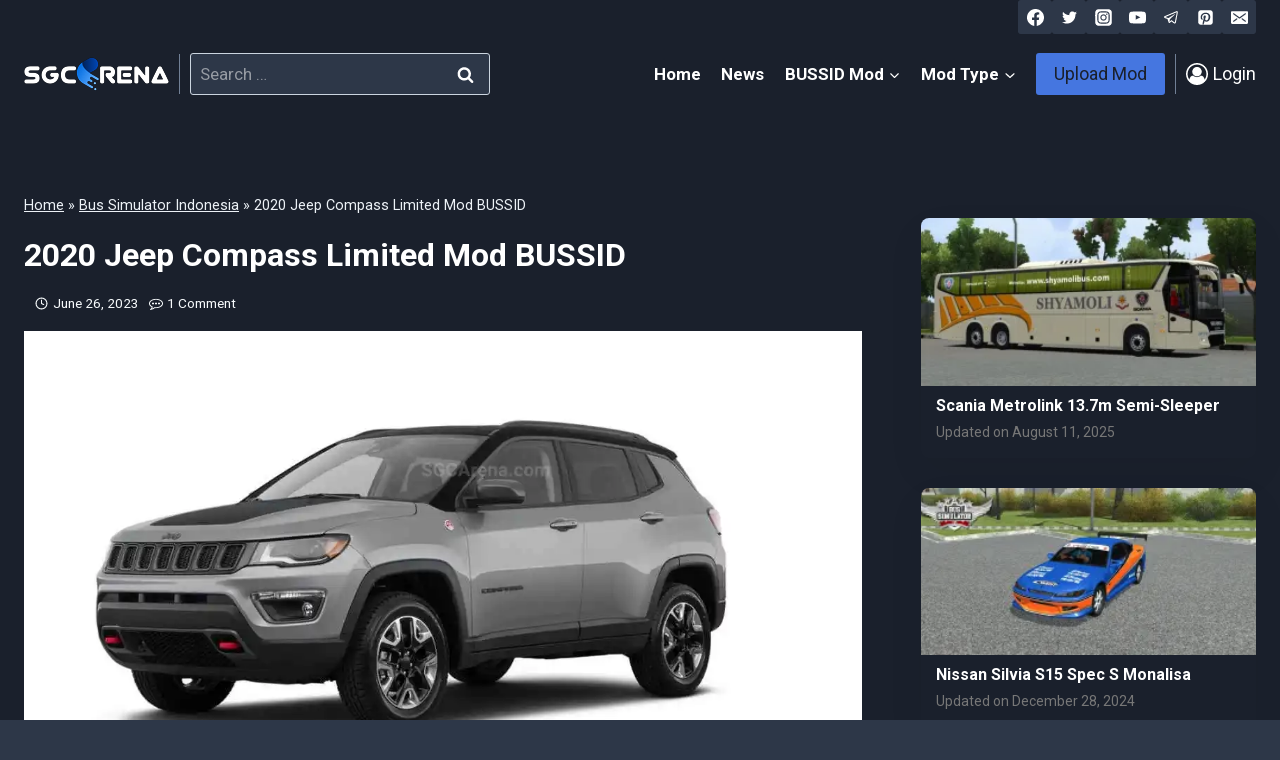

--- FILE ---
content_type: text/html; charset=UTF-8
request_url: https://www.sgcarena.com/2020-jeep-compass-limited-mod-bussid-8434/
body_size: 31378
content:
<!doctype html>
<html lang="en-US" prefix="og: https://ogp.me/ns#" class="no-js" itemtype="https://schema.org/Blog" itemscope>
<head>
	<meta charset="UTF-8">
	<meta name="viewport" content="width=device-width, initial-scale=1, minimum-scale=1">
		<style>img:is([sizes="auto" i], [sizes^="auto," i]) { contain-intrinsic-size: 3000px 1500px }</style>
	
<!-- Search Engine Optimization by Rank Math PRO - https://rankmath.com/ -->
<title>2020 Jeep Compass Limited Mod BUSSID &raquo; SGCArena</title>
<meta name="description" content="June 26, 2023 &raquo;"/>
<meta name="robots" content="follow, index, max-snippet:-1, max-video-preview:-1, max-image-preview:large"/>
<link rel="canonical" href="https://www.sgcarena.com/2020-jeep-compass-limited-mod-bussid-8434/" />
<meta property="og:locale" content="en_US" />
<meta property="og:type" content="article" />
<meta property="og:title" content="2020 Jeep Compass Limited Mod BUSSID &raquo; SGCArena" />
<meta property="og:description" content="June 26, 2023 &raquo;" />
<meta property="og:url" content="https://www.sgcarena.com/2020-jeep-compass-limited-mod-bussid-8434/" />
<meta property="og:site_name" content="SGCArena" />
<meta property="article:publisher" content="http://www.facebook.com/sgcarena" />
<meta property="article:author" content="https://www.facebook.com/sgcarena" />
<meta property="article:tag" content="BUSSID Car Mod" />
<meta property="article:tag" content="Jeep" />
<meta property="article:tag" content="MAH Channel" />
<meta property="article:section" content="Bus Simulator Indonesia" />
<meta property="og:updated_time" content="2023-06-26T19:59:56+06:00" />
<meta property="og:image" content="https://i0.wp.com/www.sgcarena.com/wp-content/uploads/2021/08/SGCA_IMG-05082021-094517.jpg" />
<meta property="og:image:secure_url" content="https://i0.wp.com/www.sgcarena.com/wp-content/uploads/2021/08/SGCA_IMG-05082021-094517.jpg" />
<meta property="og:image:width" content="1200" />
<meta property="og:image:height" content="675" />
<meta property="og:image:alt" content="2020 Jeep Compass Limited" />
<meta property="og:image:type" content="image/jpeg" />
<meta name="twitter:card" content="summary_large_image" />
<meta name="twitter:title" content="2020 Jeep Compass Limited Mod BUSSID &raquo; SGCArena" />
<meta name="twitter:description" content="June 26, 2023 &raquo;" />
<meta name="twitter:site" content="@sgcarena" />
<meta name="twitter:creator" content="@sgcarena" />
<meta name="twitter:image" content="https://i0.wp.com/www.sgcarena.com/wp-content/uploads/2021/08/SGCA_IMG-05082021-094517.jpg" />
<meta name="twitter:label1" content="Written by" />
<meta name="twitter:data1" content="SGC Arena" />
<meta name="twitter:label2" content="Time to read" />
<meta name="twitter:data2" content="Less than a minute" />
<script type="application/ld+json" class="rank-math-schema-pro">{"@context":"https://schema.org","@graph":[{"@type":"BreadcrumbList","@id":"https://www.sgcarena.com/2020-jeep-compass-limited-mod-bussid-8434/#breadcrumb","itemListElement":[{"@type":"ListItem","position":"1","item":{"@id":"https://www.sgcarena.com","name":"Home"}},{"@type":"ListItem","position":"2","item":{"@id":"https://www.sgcarena.com/bussid/","name":"Bus Simulator Indonesia"}},{"@type":"ListItem","position":"3","item":{"@id":"https://www.sgcarena.com/2020-jeep-compass-limited-mod-bussid-8434/","name":"2020 Jeep Compass Limited Mod BUSSID"}}]}]}</script>
<!-- /Rank Math WordPress SEO plugin -->

<link rel='dns-prefetch' href='//www.sgcarena.com' />
<link rel='dns-prefetch' href='//stats.wp.com' />
<link rel='preconnect' href='//i0.wp.com' />
<link rel='preconnect' href='//c0.wp.com' />
<link rel="alternate" type="application/rss+xml" title="SGCArena &raquo; Feed" href="https://www.sgcarena.com/feed/" />
<link rel="alternate" type="application/rss+xml" title="SGCArena &raquo; Comments Feed" href="https://www.sgcarena.com/comments/feed/" />
			<script>document.documentElement.classList.remove( 'no-js' );</script>
			<link rel="alternate" type="application/rss+xml" title="SGCArena &raquo; 2020 Jeep Compass Limited Mod BUSSID Comments Feed" href="https://www.sgcarena.com/2020-jeep-compass-limited-mod-bussid-8434/feed/" />
<script>
window._wpemojiSettings = {"baseUrl":"https:\/\/s.w.org\/images\/core\/emoji\/16.0.1\/72x72\/","ext":".png","svgUrl":"https:\/\/s.w.org\/images\/core\/emoji\/16.0.1\/svg\/","svgExt":".svg","source":{"concatemoji":"https:\/\/www.sgcarena.com\/wp-includes\/js\/wp-emoji-release.min.js?ver=6.8.3"}};
/*! This file is auto-generated */
!function(s,n){var o,i,e;function c(e){try{var t={supportTests:e,timestamp:(new Date).valueOf()};sessionStorage.setItem(o,JSON.stringify(t))}catch(e){}}function p(e,t,n){e.clearRect(0,0,e.canvas.width,e.canvas.height),e.fillText(t,0,0);var t=new Uint32Array(e.getImageData(0,0,e.canvas.width,e.canvas.height).data),a=(e.clearRect(0,0,e.canvas.width,e.canvas.height),e.fillText(n,0,0),new Uint32Array(e.getImageData(0,0,e.canvas.width,e.canvas.height).data));return t.every(function(e,t){return e===a[t]})}function u(e,t){e.clearRect(0,0,e.canvas.width,e.canvas.height),e.fillText(t,0,0);for(var n=e.getImageData(16,16,1,1),a=0;a<n.data.length;a++)if(0!==n.data[a])return!1;return!0}function f(e,t,n,a){switch(t){case"flag":return n(e,"\ud83c\udff3\ufe0f\u200d\u26a7\ufe0f","\ud83c\udff3\ufe0f\u200b\u26a7\ufe0f")?!1:!n(e,"\ud83c\udde8\ud83c\uddf6","\ud83c\udde8\u200b\ud83c\uddf6")&&!n(e,"\ud83c\udff4\udb40\udc67\udb40\udc62\udb40\udc65\udb40\udc6e\udb40\udc67\udb40\udc7f","\ud83c\udff4\u200b\udb40\udc67\u200b\udb40\udc62\u200b\udb40\udc65\u200b\udb40\udc6e\u200b\udb40\udc67\u200b\udb40\udc7f");case"emoji":return!a(e,"\ud83e\udedf")}return!1}function g(e,t,n,a){var r="undefined"!=typeof WorkerGlobalScope&&self instanceof WorkerGlobalScope?new OffscreenCanvas(300,150):s.createElement("canvas"),o=r.getContext("2d",{willReadFrequently:!0}),i=(o.textBaseline="top",o.font="600 32px Arial",{});return e.forEach(function(e){i[e]=t(o,e,n,a)}),i}function t(e){var t=s.createElement("script");t.src=e,t.defer=!0,s.head.appendChild(t)}"undefined"!=typeof Promise&&(o="wpEmojiSettingsSupports",i=["flag","emoji"],n.supports={everything:!0,everythingExceptFlag:!0},e=new Promise(function(e){s.addEventListener("DOMContentLoaded",e,{once:!0})}),new Promise(function(t){var n=function(){try{var e=JSON.parse(sessionStorage.getItem(o));if("object"==typeof e&&"number"==typeof e.timestamp&&(new Date).valueOf()<e.timestamp+604800&&"object"==typeof e.supportTests)return e.supportTests}catch(e){}return null}();if(!n){if("undefined"!=typeof Worker&&"undefined"!=typeof OffscreenCanvas&&"undefined"!=typeof URL&&URL.createObjectURL&&"undefined"!=typeof Blob)try{var e="postMessage("+g.toString()+"("+[JSON.stringify(i),f.toString(),p.toString(),u.toString()].join(",")+"));",a=new Blob([e],{type:"text/javascript"}),r=new Worker(URL.createObjectURL(a),{name:"wpTestEmojiSupports"});return void(r.onmessage=function(e){c(n=e.data),r.terminate(),t(n)})}catch(e){}c(n=g(i,f,p,u))}t(n)}).then(function(e){for(var t in e)n.supports[t]=e[t],n.supports.everything=n.supports.everything&&n.supports[t],"flag"!==t&&(n.supports.everythingExceptFlag=n.supports.everythingExceptFlag&&n.supports[t]);n.supports.everythingExceptFlag=n.supports.everythingExceptFlag&&!n.supports.flag,n.DOMReady=!1,n.readyCallback=function(){n.DOMReady=!0}}).then(function(){return e}).then(function(){var e;n.supports.everything||(n.readyCallback(),(e=n.source||{}).concatemoji?t(e.concatemoji):e.wpemoji&&e.twemoji&&(t(e.twemoji),t(e.wpemoji)))}))}((window,document),window._wpemojiSettings);
</script>
<link rel='stylesheet' id='kadence-blocks-advancedgallery-css' href='https://www.sgcarena.com/wp-content/plugins/kadence-blocks/dist/style-blocks-advancedgallery.css?ver=3.5.18' media='all' />
<link rel='stylesheet' id='kadence-kb-splide-css' href='https://www.sgcarena.com/wp-content/plugins/kadence-blocks/includes/assets/css/kadence-splide.min.css?ver=3.5.18' media='all' />
<link rel='stylesheet' id='kadence-blocks-splide-css' href='https://www.sgcarena.com/wp-content/plugins/kadence-blocks/includes/assets/css/kb-blocks-splide.min.css?ver=3.5.18' media='all' />
<link rel='stylesheet' id='kadence-glightbox-css' href='https://www.sgcarena.com/wp-content/plugins/kadence-blocks/includes/assets/css/kb-glightbox.min.css?ver=3.5.18' media='all' />
<link rel='stylesheet' id='kadence-blocks-iconlist-css' href='https://www.sgcarena.com/wp-content/plugins/kadence-blocks/dist/style-blocks-iconlist.css?ver=3.5.18' media='all' />
<link rel='stylesheet' id='kadence-blocks-pro-postgrid-css' href='https://www.sgcarena.com/wp-content/plugins/kadence-blocks-pro/dist/style-blocks-postgrid.css?ver=2.7.18' media='all' />
<style id='wp-emoji-styles-inline-css'>

	img.wp-smiley, img.emoji {
		display: inline !important;
		border: none !important;
		box-shadow: none !important;
		height: 1em !important;
		width: 1em !important;
		margin: 0 0.07em !important;
		vertical-align: -0.1em !important;
		background: none !important;
		padding: 0 !important;
	}
</style>
<link rel='stylesheet' id='wp-block-library-css' href='https://c0.wp.com/c/6.8.3/wp-includes/css/dist/block-library/style.min.css' media='all' />
<style id='classic-theme-styles-inline-css'>
/*! This file is auto-generated */
.wp-block-button__link{color:#fff;background-color:#32373c;border-radius:9999px;box-shadow:none;text-decoration:none;padding:calc(.667em + 2px) calc(1.333em + 2px);font-size:1.125em}.wp-block-file__button{background:#32373c;color:#fff;text-decoration:none}
</style>
<style id='global-styles-inline-css'>
:root{--wp--preset--aspect-ratio--square: 1;--wp--preset--aspect-ratio--4-3: 4/3;--wp--preset--aspect-ratio--3-4: 3/4;--wp--preset--aspect-ratio--3-2: 3/2;--wp--preset--aspect-ratio--2-3: 2/3;--wp--preset--aspect-ratio--16-9: 16/9;--wp--preset--aspect-ratio--9-16: 9/16;--wp--preset--color--black: #000000;--wp--preset--color--cyan-bluish-gray: #abb8c3;--wp--preset--color--white: #ffffff;--wp--preset--color--pale-pink: #f78da7;--wp--preset--color--vivid-red: #cf2e2e;--wp--preset--color--luminous-vivid-orange: #ff6900;--wp--preset--color--luminous-vivid-amber: #fcb900;--wp--preset--color--light-green-cyan: #7bdcb5;--wp--preset--color--vivid-green-cyan: #00d084;--wp--preset--color--pale-cyan-blue: #8ed1fc;--wp--preset--color--vivid-cyan-blue: #0693e3;--wp--preset--color--vivid-purple: #9b51e0;--wp--preset--color--theme-palette-1: var(--global-palette1);--wp--preset--color--theme-palette-2: var(--global-palette2);--wp--preset--color--theme-palette-3: var(--global-palette3);--wp--preset--color--theme-palette-4: var(--global-palette4);--wp--preset--color--theme-palette-5: var(--global-palette5);--wp--preset--color--theme-palette-6: var(--global-palette6);--wp--preset--color--theme-palette-7: var(--global-palette7);--wp--preset--color--theme-palette-8: var(--global-palette8);--wp--preset--color--theme-palette-9: var(--global-palette9);--wp--preset--gradient--vivid-cyan-blue-to-vivid-purple: linear-gradient(135deg,rgba(6,147,227,1) 0%,rgb(155,81,224) 100%);--wp--preset--gradient--light-green-cyan-to-vivid-green-cyan: linear-gradient(135deg,rgb(122,220,180) 0%,rgb(0,208,130) 100%);--wp--preset--gradient--luminous-vivid-amber-to-luminous-vivid-orange: linear-gradient(135deg,rgba(252,185,0,1) 0%,rgba(255,105,0,1) 100%);--wp--preset--gradient--luminous-vivid-orange-to-vivid-red: linear-gradient(135deg,rgba(255,105,0,1) 0%,rgb(207,46,46) 100%);--wp--preset--gradient--very-light-gray-to-cyan-bluish-gray: linear-gradient(135deg,rgb(238,238,238) 0%,rgb(169,184,195) 100%);--wp--preset--gradient--cool-to-warm-spectrum: linear-gradient(135deg,rgb(74,234,220) 0%,rgb(151,120,209) 20%,rgb(207,42,186) 40%,rgb(238,44,130) 60%,rgb(251,105,98) 80%,rgb(254,248,76) 100%);--wp--preset--gradient--blush-light-purple: linear-gradient(135deg,rgb(255,206,236) 0%,rgb(152,150,240) 100%);--wp--preset--gradient--blush-bordeaux: linear-gradient(135deg,rgb(254,205,165) 0%,rgb(254,45,45) 50%,rgb(107,0,62) 100%);--wp--preset--gradient--luminous-dusk: linear-gradient(135deg,rgb(255,203,112) 0%,rgb(199,81,192) 50%,rgb(65,88,208) 100%);--wp--preset--gradient--pale-ocean: linear-gradient(135deg,rgb(255,245,203) 0%,rgb(182,227,212) 50%,rgb(51,167,181) 100%);--wp--preset--gradient--electric-grass: linear-gradient(135deg,rgb(202,248,128) 0%,rgb(113,206,126) 100%);--wp--preset--gradient--midnight: linear-gradient(135deg,rgb(2,3,129) 0%,rgb(40,116,252) 100%);--wp--preset--font-size--small: var(--global-font-size-small);--wp--preset--font-size--medium: var(--global-font-size-medium);--wp--preset--font-size--large: var(--global-font-size-large);--wp--preset--font-size--x-large: 42px;--wp--preset--font-size--larger: var(--global-font-size-larger);--wp--preset--font-size--xxlarge: var(--global-font-size-xxlarge);--wp--preset--spacing--20: 0.44rem;--wp--preset--spacing--30: 0.67rem;--wp--preset--spacing--40: 1rem;--wp--preset--spacing--50: 1.5rem;--wp--preset--spacing--60: 2.25rem;--wp--preset--spacing--70: 3.38rem;--wp--preset--spacing--80: 5.06rem;--wp--preset--shadow--natural: 6px 6px 9px rgba(0, 0, 0, 0.2);--wp--preset--shadow--deep: 12px 12px 50px rgba(0, 0, 0, 0.4);--wp--preset--shadow--sharp: 6px 6px 0px rgba(0, 0, 0, 0.2);--wp--preset--shadow--outlined: 6px 6px 0px -3px rgba(255, 255, 255, 1), 6px 6px rgba(0, 0, 0, 1);--wp--preset--shadow--crisp: 6px 6px 0px rgba(0, 0, 0, 1);}:where(.is-layout-flex){gap: 0.5em;}:where(.is-layout-grid){gap: 0.5em;}body .is-layout-flex{display: flex;}.is-layout-flex{flex-wrap: wrap;align-items: center;}.is-layout-flex > :is(*, div){margin: 0;}body .is-layout-grid{display: grid;}.is-layout-grid > :is(*, div){margin: 0;}:where(.wp-block-columns.is-layout-flex){gap: 2em;}:where(.wp-block-columns.is-layout-grid){gap: 2em;}:where(.wp-block-post-template.is-layout-flex){gap: 1.25em;}:where(.wp-block-post-template.is-layout-grid){gap: 1.25em;}.has-black-color{color: var(--wp--preset--color--black) !important;}.has-cyan-bluish-gray-color{color: var(--wp--preset--color--cyan-bluish-gray) !important;}.has-white-color{color: var(--wp--preset--color--white) !important;}.has-pale-pink-color{color: var(--wp--preset--color--pale-pink) !important;}.has-vivid-red-color{color: var(--wp--preset--color--vivid-red) !important;}.has-luminous-vivid-orange-color{color: var(--wp--preset--color--luminous-vivid-orange) !important;}.has-luminous-vivid-amber-color{color: var(--wp--preset--color--luminous-vivid-amber) !important;}.has-light-green-cyan-color{color: var(--wp--preset--color--light-green-cyan) !important;}.has-vivid-green-cyan-color{color: var(--wp--preset--color--vivid-green-cyan) !important;}.has-pale-cyan-blue-color{color: var(--wp--preset--color--pale-cyan-blue) !important;}.has-vivid-cyan-blue-color{color: var(--wp--preset--color--vivid-cyan-blue) !important;}.has-vivid-purple-color{color: var(--wp--preset--color--vivid-purple) !important;}.has-black-background-color{background-color: var(--wp--preset--color--black) !important;}.has-cyan-bluish-gray-background-color{background-color: var(--wp--preset--color--cyan-bluish-gray) !important;}.has-white-background-color{background-color: var(--wp--preset--color--white) !important;}.has-pale-pink-background-color{background-color: var(--wp--preset--color--pale-pink) !important;}.has-vivid-red-background-color{background-color: var(--wp--preset--color--vivid-red) !important;}.has-luminous-vivid-orange-background-color{background-color: var(--wp--preset--color--luminous-vivid-orange) !important;}.has-luminous-vivid-amber-background-color{background-color: var(--wp--preset--color--luminous-vivid-amber) !important;}.has-light-green-cyan-background-color{background-color: var(--wp--preset--color--light-green-cyan) !important;}.has-vivid-green-cyan-background-color{background-color: var(--wp--preset--color--vivid-green-cyan) !important;}.has-pale-cyan-blue-background-color{background-color: var(--wp--preset--color--pale-cyan-blue) !important;}.has-vivid-cyan-blue-background-color{background-color: var(--wp--preset--color--vivid-cyan-blue) !important;}.has-vivid-purple-background-color{background-color: var(--wp--preset--color--vivid-purple) !important;}.has-black-border-color{border-color: var(--wp--preset--color--black) !important;}.has-cyan-bluish-gray-border-color{border-color: var(--wp--preset--color--cyan-bluish-gray) !important;}.has-white-border-color{border-color: var(--wp--preset--color--white) !important;}.has-pale-pink-border-color{border-color: var(--wp--preset--color--pale-pink) !important;}.has-vivid-red-border-color{border-color: var(--wp--preset--color--vivid-red) !important;}.has-luminous-vivid-orange-border-color{border-color: var(--wp--preset--color--luminous-vivid-orange) !important;}.has-luminous-vivid-amber-border-color{border-color: var(--wp--preset--color--luminous-vivid-amber) !important;}.has-light-green-cyan-border-color{border-color: var(--wp--preset--color--light-green-cyan) !important;}.has-vivid-green-cyan-border-color{border-color: var(--wp--preset--color--vivid-green-cyan) !important;}.has-pale-cyan-blue-border-color{border-color: var(--wp--preset--color--pale-cyan-blue) !important;}.has-vivid-cyan-blue-border-color{border-color: var(--wp--preset--color--vivid-cyan-blue) !important;}.has-vivid-purple-border-color{border-color: var(--wp--preset--color--vivid-purple) !important;}.has-vivid-cyan-blue-to-vivid-purple-gradient-background{background: var(--wp--preset--gradient--vivid-cyan-blue-to-vivid-purple) !important;}.has-light-green-cyan-to-vivid-green-cyan-gradient-background{background: var(--wp--preset--gradient--light-green-cyan-to-vivid-green-cyan) !important;}.has-luminous-vivid-amber-to-luminous-vivid-orange-gradient-background{background: var(--wp--preset--gradient--luminous-vivid-amber-to-luminous-vivid-orange) !important;}.has-luminous-vivid-orange-to-vivid-red-gradient-background{background: var(--wp--preset--gradient--luminous-vivid-orange-to-vivid-red) !important;}.has-very-light-gray-to-cyan-bluish-gray-gradient-background{background: var(--wp--preset--gradient--very-light-gray-to-cyan-bluish-gray) !important;}.has-cool-to-warm-spectrum-gradient-background{background: var(--wp--preset--gradient--cool-to-warm-spectrum) !important;}.has-blush-light-purple-gradient-background{background: var(--wp--preset--gradient--blush-light-purple) !important;}.has-blush-bordeaux-gradient-background{background: var(--wp--preset--gradient--blush-bordeaux) !important;}.has-luminous-dusk-gradient-background{background: var(--wp--preset--gradient--luminous-dusk) !important;}.has-pale-ocean-gradient-background{background: var(--wp--preset--gradient--pale-ocean) !important;}.has-electric-grass-gradient-background{background: var(--wp--preset--gradient--electric-grass) !important;}.has-midnight-gradient-background{background: var(--wp--preset--gradient--midnight) !important;}.has-small-font-size{font-size: var(--wp--preset--font-size--small) !important;}.has-medium-font-size{font-size: var(--wp--preset--font-size--medium) !important;}.has-large-font-size{font-size: var(--wp--preset--font-size--large) !important;}.has-x-large-font-size{font-size: var(--wp--preset--font-size--x-large) !important;}
:where(.wp-block-post-template.is-layout-flex){gap: 1.25em;}:where(.wp-block-post-template.is-layout-grid){gap: 1.25em;}
:where(.wp-block-columns.is-layout-flex){gap: 2em;}:where(.wp-block-columns.is-layout-grid){gap: 2em;}
:root :where(.wp-block-pullquote){font-size: 1.5em;line-height: 1.6;}
</style>
<style id='wpxpo-global-style-inline-css'>
:root {
			--preset-color1: #037fff;
			--preset-color2: #026fe0;
			--preset-color3: #071323;
			--preset-color4: #132133;
			--preset-color5: #34495e;
			--preset-color6: #787676;
			--preset-color7: #f0f2f3;
			--preset-color8: #f8f9fa;
			--preset-color9: #ffffff;
		}{}
</style>
<style id='ultp-preset-colors-style-inline-css'>
:root { --postx_preset_Base_1_color: #f4f4ff; --postx_preset_Base_2_color: #dddff8; --postx_preset_Base_3_color: #B4B4D6; --postx_preset_Primary_color: #3323f0; --postx_preset_Secondary_color: #4a5fff; --postx_preset_Tertiary_color: #FFFFFF; --postx_preset_Contrast_3_color: #545472; --postx_preset_Contrast_2_color: #262657; --postx_preset_Contrast_1_color: #10102e; --postx_preset_Over_Primary_color: #ffffff;  }
</style>
<style id='ultp-preset-gradient-style-inline-css'>
:root { --postx_preset_Primary_to_Secondary_to_Right_gradient: linear-gradient(90deg, var(--postx_preset_Primary_color) 0%, var(--postx_preset_Secondary_color) 100%); --postx_preset_Primary_to_Secondary_to_Bottom_gradient: linear-gradient(180deg, var(--postx_preset_Primary_color) 0%, var(--postx_preset_Secondary_color) 100%); --postx_preset_Secondary_to_Primary_to_Right_gradient: linear-gradient(90deg, var(--postx_preset_Secondary_color) 0%, var(--postx_preset_Primary_color) 100%); --postx_preset_Secondary_to_Primary_to_Bottom_gradient: linear-gradient(180deg, var(--postx_preset_Secondary_color) 0%, var(--postx_preset_Primary_color) 100%); --postx_preset_Cold_Evening_gradient: linear-gradient(0deg, rgb(12, 52, 131) 0%, rgb(162, 182, 223) 100%, rgb(107, 140, 206) 100%, rgb(162, 182, 223) 100%); --postx_preset_Purple_Division_gradient: linear-gradient(0deg, rgb(112, 40, 228) 0%, rgb(229, 178, 202) 100%); --postx_preset_Over_Sun_gradient: linear-gradient(60deg, rgb(171, 236, 214) 0%, rgb(251, 237, 150) 100%); --postx_preset_Morning_Salad_gradient: linear-gradient(-255deg, rgb(183, 248, 219) 0%, rgb(80, 167, 194) 100%); --postx_preset_Fabled_Sunset_gradient: linear-gradient(-270deg, rgb(35, 21, 87) 0%, rgb(68, 16, 122) 29%, rgb(255, 19, 97) 67%, rgb(255, 248, 0) 100%);  }
</style>
<style id='ultp-preset-typo-style-inline-css'>
@import url('https://fonts.googleapis.com/css?family=Roboto:100,100i,300,300i,400,400i,500,500i,700,700i,900,900i'); :root { --postx_preset_Heading_typo_font_family: Roboto; --postx_preset_Heading_typo_font_family_type: sans-serif; --postx_preset_Heading_typo_font_weight: 600; --postx_preset_Heading_typo_text_transform: capitalize; --postx_preset_Body_and_Others_typo_font_family: Roboto; --postx_preset_Body_and_Others_typo_font_family_type: sans-serif; --postx_preset_Body_and_Others_typo_font_weight: 400; --postx_preset_Body_and_Others_typo_text_transform: lowercase; --postx_preset_body_typo_font_size_lg: 16px; --postx_preset_paragraph_1_typo_font_size_lg: 12px; --postx_preset_paragraph_2_typo_font_size_lg: 12px; --postx_preset_paragraph_3_typo_font_size_lg: 12px; --postx_preset_heading_h1_typo_font_size_lg: 42px; --postx_preset_heading_h2_typo_font_size_lg: 36px; --postx_preset_heading_h3_typo_font_size_lg: 30px; --postx_preset_heading_h4_typo_font_size_lg: 24px; --postx_preset_heading_h5_typo_font_size_lg: 20px; --postx_preset_heading_h6_typo_font_size_lg: 16px; }
</style>
<link rel='stylesheet' id='kadence-global-css' href='https://www.sgcarena.com/wp-content/themes/kadence/assets/css/global.min.css?ver=1.3.1' media='all' />
<style id='kadence-global-inline-css'>
/* Kadence Base CSS */
:root{--global-palette1:#4576e0;--global-palette2:#04befd;--global-palette3:#ffffff;--global-palette4:#f7fafc;--global-palette5:#edf2f7;--global-palette6:#718096;--global-palette7:#4a5568;--global-palette8:#2d3748;--global-palette9:#1a202c;--global-palette9rgb:26, 32, 44;--global-palette-highlight:var(--global-palette1);--global-palette-highlight-alt:var(--global-palette2);--global-palette-highlight-alt2:var(--global-palette9);--global-palette-btn-bg:var(--global-palette1);--global-palette-btn-bg-hover:var(--global-palette2);--global-palette-btn:var(--global-palette9);--global-palette-btn-hover:var(--global-palette9);--global-body-font-family:-apple-system,BlinkMacSystemFont,"Segoe UI",Roboto,Oxygen-Sans,Ubuntu,Cantarell,"Helvetica Neue",sans-serif, "Apple Color Emoji", "Segoe UI Emoji", "Segoe UI Symbol";--global-heading-font-family:inherit;--global-primary-nav-font-family:inherit;--global-fallback-font:sans-serif;--global-display-fallback-font:sans-serif;--global-content-width:1290px;--global-content-wide-width:calc(1290px + 230px);--global-content-narrow-width:842px;--global-content-edge-padding:1.5rem;--global-content-boxed-padding:2rem;--global-calc-content-width:calc(1290px - var(--global-content-edge-padding) - var(--global-content-edge-padding) );--wp--style--global--content-size:var(--global-calc-content-width);}.wp-site-blocks{--global-vw:calc( 100vw - ( 0.5 * var(--scrollbar-offset)));}body{background:var(--global-palette8);}body, input, select, optgroup, textarea{font-weight:400;font-size:17px;line-height:1.6;font-family:var(--global-body-font-family);color:var(--global-palette4);}.content-bg, body.content-style-unboxed .site{background:var(--global-palette9);}h1,h2,h3,h4,h5,h6{font-family:var(--global-heading-font-family);}h1{font-style:normal;font-weight:700;font-size:32px;line-height:1.5;color:var(--global-palette3);}h2{font-style:normal;font-weight:700;font-size:28px;line-height:1.5;color:var(--global-palette3);}h3{font-weight:700;font-size:24px;line-height:1.5;color:var(--global-palette3);}h4{font-weight:700;font-size:22px;line-height:1.5;color:var(--global-palette4);}h5{font-weight:700;font-size:20px;line-height:1.5;color:var(--global-palette4);}h6{font-weight:700;font-size:18px;line-height:1.5;color:var(--global-palette5);}.entry-hero h1{font-style:normal;}.entry-hero .kadence-breadcrumbs, .entry-hero .search-form{font-style:normal;}.entry-hero .kadence-breadcrumbs{max-width:1290px;}.site-container, .site-header-row-layout-contained, .site-footer-row-layout-contained, .entry-hero-layout-contained, .comments-area, .alignfull > .wp-block-cover__inner-container, .alignwide > .wp-block-cover__inner-container{max-width:var(--global-content-width);}.content-width-narrow .content-container.site-container, .content-width-narrow .hero-container.site-container{max-width:var(--global-content-narrow-width);}@media all and (min-width: 1520px){.wp-site-blocks .content-container  .alignwide{margin-left:-115px;margin-right:-115px;width:unset;max-width:unset;}}@media all and (min-width: 1102px){.content-width-narrow .wp-site-blocks .content-container .alignwide{margin-left:-130px;margin-right:-130px;width:unset;max-width:unset;}}.content-style-boxed .wp-site-blocks .entry-content .alignwide{margin-left:calc( -1 * var( --global-content-boxed-padding ) );margin-right:calc( -1 * var( --global-content-boxed-padding ) );}.content-area{margin-top:5rem;margin-bottom:5rem;}@media all and (max-width: 1024px){.content-area{margin-top:3rem;margin-bottom:3rem;}}@media all and (max-width: 767px){.content-area{margin-top:2rem;margin-bottom:2rem;}}@media all and (max-width: 1024px){:root{--global-content-boxed-padding:2rem;}}@media all and (max-width: 767px){:root{--global-content-boxed-padding:1.5rem;}}.entry-content-wrap{padding:2rem;}@media all and (max-width: 1024px){.entry-content-wrap{padding:2rem;}}@media all and (max-width: 767px){.entry-content-wrap{padding:1.5rem;}}.entry.single-entry{box-shadow:0px 15px 15px -10px rgba(0,0,0,0.05);}.entry.loop-entry{box-shadow:0px 15px 15px -10px rgba(0,0,0,0.05);}.loop-entry .entry-content-wrap{padding:2rem;}@media all and (max-width: 1024px){.loop-entry .entry-content-wrap{padding:2rem;}}@media all and (max-width: 767px){.loop-entry .entry-content-wrap{padding:1.5rem;}}.primary-sidebar.widget-area .widget{margin-bottom:1.5em;color:var(--global-palette4);}.primary-sidebar.widget-area .widget-title{font-weight:700;font-size:20px;line-height:1.5;color:var(--global-palette3);}button, .button, .wp-block-button__link, input[type="button"], input[type="reset"], input[type="submit"], .fl-button, .elementor-button-wrapper .elementor-button, .wc-block-components-checkout-place-order-button, .wc-block-cart__submit{box-shadow:0px 0px 0px -7px rgba(0,0,0,0);}button:hover, button:focus, button:active, .button:hover, .button:focus, .button:active, .wp-block-button__link:hover, .wp-block-button__link:focus, .wp-block-button__link:active, input[type="button"]:hover, input[type="button"]:focus, input[type="button"]:active, input[type="reset"]:hover, input[type="reset"]:focus, input[type="reset"]:active, input[type="submit"]:hover, input[type="submit"]:focus, input[type="submit"]:active, .elementor-button-wrapper .elementor-button:hover, .elementor-button-wrapper .elementor-button:focus, .elementor-button-wrapper .elementor-button:active, .wc-block-cart__submit:hover{box-shadow:0px 15px 25px -7px rgba(0,0,0,0.1);}.kb-button.kb-btn-global-outline.kb-btn-global-inherit{padding-top:calc(px - 2px);padding-right:calc(px - 2px);padding-bottom:calc(px - 2px);padding-left:calc(px - 2px);}@media all and (min-width: 1025px){.transparent-header .entry-hero .entry-hero-container-inner{padding-top:calc(0px + 80px);}}@media all and (max-width: 1024px){.mobile-transparent-header .entry-hero .entry-hero-container-inner{padding-top:calc(0px + 80px);}}@media all and (max-width: 767px){.mobile-transparent-header .entry-hero .entry-hero-container-inner{padding-top:calc(0px + 80px);}}.wp-site-blocks .post-title h1{font-style:normal;}.entry-hero.post-hero-section .entry-header{min-height:200px;}
/* Kadence Header CSS */
@media all and (max-width: 1024px){.mobile-transparent-header #masthead{position:absolute;left:0px;right:0px;z-index:100;}.kadence-scrollbar-fixer.mobile-transparent-header #masthead{right:var(--scrollbar-offset,0);}.mobile-transparent-header #masthead, .mobile-transparent-header .site-top-header-wrap .site-header-row-container-inner, .mobile-transparent-header .site-main-header-wrap .site-header-row-container-inner, .mobile-transparent-header .site-bottom-header-wrap .site-header-row-container-inner{background:transparent;}.site-header-row-tablet-layout-fullwidth, .site-header-row-tablet-layout-standard{padding:0px;}}@media all and (min-width: 1025px){.transparent-header #masthead{position:absolute;left:0px;right:0px;z-index:100;}.transparent-header.kadence-scrollbar-fixer #masthead{right:var(--scrollbar-offset,0);}.transparent-header #masthead, .transparent-header .site-top-header-wrap .site-header-row-container-inner, .transparent-header .site-main-header-wrap .site-header-row-container-inner, .transparent-header .site-bottom-header-wrap .site-header-row-container-inner{background:transparent;}}.site-branding a.brand img{max-width:200px;}.site-branding a.brand img.svg-logo-image{width:200px;}@media all and (max-width: 767px){.site-branding a.brand img{max-width:120px;}.site-branding a.brand img.svg-logo-image{width:120px;}}.site-branding{padding:0px 0px 0px 0px;}#masthead, #masthead .kadence-sticky-header.item-is-fixed:not(.item-at-start):not(.site-header-row-container):not(.site-main-header-wrap), #masthead .kadence-sticky-header.item-is-fixed:not(.item-at-start) > .site-header-row-container-inner{background:#ffffff;}.site-main-header-wrap .site-header-row-container-inner{background:#1a202c;}.site-main-header-inner-wrap{min-height:80px;}.site-top-header-wrap .site-header-row-container-inner{background:#1a202c;}.site-top-header-inner-wrap{min-height:0px;}@media all and (max-width: 767px){.site-top-header-wrap .site-header-row-container-inner{background:#1a202c;}}#masthead .kadence-sticky-header.item-is-fixed:not(.item-at-start):not(.site-header-row-container):not(.item-hidden-above):not(.site-main-header-wrap), #masthead .kadence-sticky-header.item-is-fixed:not(.item-at-start):not(.item-hidden-above) > .site-header-row-container-inner{background:rgba(26,32,44,0.9);}.header-navigation[class*="header-navigation-style-underline"] .header-menu-container.primary-menu-container>ul>li>a:after{width:calc( 100% - 1.2em);}.main-navigation .primary-menu-container > ul > li.menu-item > a{padding-left:calc(1.2em / 2);padding-right:calc(1.2em / 2);padding-top:0.6em;padding-bottom:0.6em;color:#ffffff;}.main-navigation .primary-menu-container > ul > li.menu-item .dropdown-nav-special-toggle{right:calc(1.2em / 2);}.main-navigation .primary-menu-container > ul li.menu-item > a{font-style:normal;font-weight:700;}.main-navigation .primary-menu-container > ul > li.menu-item > a:hover{color:var(--global-palette-highlight);}.main-navigation .primary-menu-container > ul > li.menu-item.current-menu-item > a{color:#718096;}.header-navigation .header-menu-container ul ul.sub-menu, .header-navigation .header-menu-container ul ul.submenu{background:#1a202c;box-shadow:0px 2px 13px 0px rgba(0,0,0,0.1);}.header-navigation .header-menu-container ul ul li.menu-item, .header-menu-container ul.menu > li.kadence-menu-mega-enabled > ul > li.menu-item > a{border-bottom:1px solid rgba(255,255,255,0.2);}.header-navigation .header-menu-container ul ul li.menu-item > a{width:200px;padding-top:1em;padding-bottom:1em;color:#f7fafc;font-size:12px;}.header-navigation .header-menu-container ul ul li.menu-item > a:hover{color:#ffffff;background:#2d3748;}.header-navigation .header-menu-container ul ul li.menu-item.current-menu-item > a{color:#ffffff;background:#2d3748;}.mobile-toggle-open-container .menu-toggle-open, .mobile-toggle-open-container .menu-toggle-open:focus{color:#ffffff;padding:0.4em 0.6em 0.4em 0.6em;font-size:14px;}.mobile-toggle-open-container .menu-toggle-open.menu-toggle-style-bordered{border:1px solid currentColor;}.mobile-toggle-open-container .menu-toggle-open .menu-toggle-icon{font-size:20px;}.mobile-toggle-open-container .menu-toggle-open:hover, .mobile-toggle-open-container .menu-toggle-open:focus-visible{color:var(--global-palette-highlight);}.mobile-navigation ul li{font-size:14px;}.mobile-navigation ul li a{padding-top:1em;padding-bottom:1em;}.mobile-navigation ul li > a, .mobile-navigation ul li.menu-item-has-children > .drawer-nav-drop-wrap{color:#f7fafc;}.mobile-navigation ul li.current-menu-item > a, .mobile-navigation ul li.current-menu-item.menu-item-has-children > .drawer-nav-drop-wrap{color:var(--global-palette-highlight);}.mobile-navigation ul li.menu-item-has-children .drawer-nav-drop-wrap, .mobile-navigation ul li:not(.menu-item-has-children) a{border-bottom:1px solid rgba(255,255,255,0.1);}.mobile-navigation:not(.drawer-navigation-parent-toggle-true) ul li.menu-item-has-children .drawer-nav-drop-wrap button{border-left:1px solid rgba(255,255,255,0.1);}#mobile-drawer .drawer-header .drawer-toggle{padding:0.6em 0.15em 0.6em 0.15em;font-size:24px;}#main-header .header-button{font-style:normal;border:2px none transparent;box-shadow:0px 0px 0px -7px rgba(0,0,0,0);}#main-header .header-button:hover{box-shadow:0px 15px 25px -7px rgba(0,0,0,0.1);}.header-social-wrap .header-social-inner-wrap{font-size:1em;gap:0.3em;}.header-social-wrap .header-social-inner-wrap .social-button{color:#ffffff;background:#2d3748;border:2px none transparent;border-radius:3px;}.header-mobile-social-wrap .header-mobile-social-inner-wrap{font-size:0.8em;gap:0.3em;}.header-mobile-social-wrap .header-mobile-social-inner-wrap .social-button{color:#ffffff;border:2px none transparent;border-radius:3px;}.search-toggle-open-container .search-toggle-open{color:#ffffff;padding:0em 0em 0em 0em;margin:0px 0px 0px 0px;}.search-toggle-open-container .search-toggle-open.search-toggle-style-bordered{border:1px solid currentColor;}.search-toggle-open-container .search-toggle-open .search-toggle-icon{font-size:0.8em;}.search-toggle-open-container .search-toggle-open:hover, .search-toggle-open-container .search-toggle-open:focus{color:var(--global-palette-highlight);}#search-drawer .drawer-inner{background:rgba(9, 12, 16, 0.97);}.mobile-header-button-wrap .mobile-header-button-inner-wrap .mobile-header-button{font-style:normal;border:2px none transparent;box-shadow:0px 0px 0px -7px rgba(0,0,0,0);}.mobile-header-button-wrap .mobile-header-button-inner-wrap .mobile-header-button:hover{box-shadow:0px 15px 25px -7px rgba(0,0,0,0.1);}
/* Kadence Footer CSS */
.site-bottom-footer-inner-wrap{padding-top:30px;padding-bottom:30px;grid-column-gap:30px;}.site-bottom-footer-inner-wrap .widget{margin-bottom:30px;}.site-bottom-footer-inner-wrap .site-footer-section:not(:last-child):after{right:calc(-30px / 2);}.footer-social-wrap .footer-social-inner-wrap{font-size:1em;gap:0.3em;}.site-footer .site-footer-wrap .site-footer-section .footer-social-wrap .footer-social-inner-wrap .social-button{border:2px none transparent;border-radius:3px;}#colophon .footer-navigation .footer-menu-container > ul > li > a{padding-left:calc(1.2em / 2);padding-right:calc(1.2em / 2);padding-top:calc(0.6em / 2);padding-bottom:calc(0.6em / 2);color:var(--global-palette5);}#colophon .footer-navigation .footer-menu-container > ul li a:hover{color:var(--global-palette-highlight);}#colophon .footer-navigation .footer-menu-container > ul li.current-menu-item > a{color:var(--global-palette3);}
/* Kadence Pro Header CSS */
.header-navigation-dropdown-direction-left ul ul.submenu, .header-navigation-dropdown-direction-left ul ul.sub-menu{right:0px;left:auto;}.rtl .header-navigation-dropdown-direction-right ul ul.submenu, .rtl .header-navigation-dropdown-direction-right ul ul.sub-menu{left:0px;right:auto;}.header-account-button .nav-drop-title-wrap > .kadence-svg-iconset, .header-account-button > .kadence-svg-iconset{font-size:1.2em;}.site-header-item .header-account-button .nav-drop-title-wrap, .site-header-item .header-account-wrap > .header-account-button{display:flex;align-items:center;}.header-account-style-icon_label .header-account-label{padding-left:5px;}.header-account-style-label_icon .header-account-label{padding-right:5px;}.site-header-item .header-account-wrap .header-account-button{text-decoration:none;box-shadow:none;color:#ffffff;background:transparent;padding:0.6em 0em 0.6em 0em;}.site-header-item .header-account-wrap .header-account-button:hover{color:#edf2f7;}.header-mobile-account-wrap .header-account-button .nav-drop-title-wrap > .kadence-svg-iconset, .header-mobile-account-wrap .header-account-button > .kadence-svg-iconset{font-size:1.2em;}.header-mobile-account-wrap .header-account-button .nav-drop-title-wrap, .header-mobile-account-wrap > .header-account-button{display:flex;align-items:center;}.header-mobile-account-wrap.header-account-style-icon_label .header-account-label{padding-left:5px;}.header-mobile-account-wrap.header-account-style-label_icon .header-account-label{padding-right:5px;}.header-mobile-account-wrap .header-account-button{text-decoration:none;box-shadow:none;color:inherit;background:transparent;padding:0.6em 0em 0.6em 0em;}#login-drawer .drawer-inner .drawer-content{display:flex;justify-content:center;align-items:center;position:absolute;top:0px;bottom:0px;left:0px;right:0px;padding:0px;}#loginform p label{display:block;}#login-drawer #loginform{width:100%;}#login-drawer #loginform input{width:100%;}#login-drawer #loginform input[type="checkbox"]{width:auto;}#login-drawer .drawer-inner .drawer-header{position:relative;z-index:100;}#login-drawer .drawer-content_inner.widget_login_form_inner{padding:2em;width:100%;max-width:350px;border-radius:.25rem;background:var(--global-palette9);color:var(--global-palette4);}#login-drawer .lost_password a{color:var(--global-palette6);}#login-drawer .lost_password, #login-drawer .register-field{text-align:center;}#login-drawer .widget_login_form_inner p{margin-top:1.2em;margin-bottom:0em;}#login-drawer .widget_login_form_inner p:first-child{margin-top:0em;}#login-drawer .widget_login_form_inner label{margin-bottom:0.5em;}#login-drawer hr.register-divider{margin:1.2em 0;border-width:1px;}#login-drawer .register-field{font-size:90%;}@media all and (min-width: 1025px){#login-drawer hr.register-divider.hide-desktop{display:none;}#login-drawer p.register-field.hide-desktop{display:none;}}@media all and (max-width: 1024px){#login-drawer hr.register-divider.hide-mobile{display:none;}#login-drawer p.register-field.hide-mobile{display:none;}}@media all and (max-width: 767px){#login-drawer hr.register-divider.hide-mobile{display:none;}#login-drawer p.register-field.hide-mobile{display:none;}}.tertiary-navigation .tertiary-menu-container > ul > li.menu-item > a{padding-left:calc(1.2em / 2);padding-right:calc(1.2em / 2);padding-top:0.6em;padding-bottom:0.6em;color:var(--global-palette5);}.tertiary-navigation .tertiary-menu-container > ul > li.menu-item > a:hover{color:var(--global-palette-highlight);}.tertiary-navigation .tertiary-menu-container > ul > li.menu-item.current-menu-item > a{color:var(--global-palette3);}.header-navigation[class*="header-navigation-style-underline"] .header-menu-container.tertiary-menu-container>ul>li>a:after{width:calc( 100% - 1.2em);}.quaternary-navigation .quaternary-menu-container > ul > li.menu-item > a{padding-left:calc(1.2em / 2);padding-right:calc(1.2em / 2);padding-top:0.6em;padding-bottom:0.6em;color:var(--global-palette5);}.quaternary-navigation .quaternary-menu-container > ul > li.menu-item > a:hover{color:var(--global-palette-highlight);}.quaternary-navigation .quaternary-menu-container > ul > li.menu-item.current-menu-item > a{color:var(--global-palette3);}.header-navigation[class*="header-navigation-style-underline"] .header-menu-container.quaternary-menu-container>ul>li>a:after{width:calc( 100% - 1.2em);}#main-header .header-divider{border-right:1px solid var(--global-palette6);height:50%;}#main-header .header-divider2{border-right:1px solid var(--global-palette6);height:50%;}#main-header .header-divider3{border-right:1px solid var(--global-palette6);height:50%;}#mobile-header .header-mobile-divider, #mobile-drawer .header-mobile-divider{border-right:1px solid var(--global-palette6);height:50%;}#mobile-drawer .header-mobile-divider{border-top:1px solid var(--global-palette6);width:50%;}#mobile-header .header-mobile-divider2{border-right:1px solid var(--global-palette6);height:50%;}#mobile-drawer .header-mobile-divider2{border-top:1px solid var(--global-palette6);width:50%;}.header-item-search-bar form ::-webkit-input-placeholder{color:currentColor;opacity:0.5;}.header-item-search-bar form ::placeholder{color:currentColor;opacity:0.5;}.header-search-bar form{max-width:100%;width:300px;}.header-search-bar form input.search-field{background:#2d3748;}.header-search-bar form input.search-field, .header-search-bar form .kadence-search-icon-wrap{color:#ffffff;}.header-mobile-search-bar form{max-width:calc(100vw - var(--global-sm-spacing) - var(--global-sm-spacing));width:240px;}.header-widget-lstyle-normal .header-widget-area-inner a:not(.button){text-decoration:underline;}.element-contact-inner-wrap{display:flex;flex-wrap:wrap;align-items:center;margin-top:-0.6em;margin-left:calc(-0.6em / 2);margin-right:calc(-0.6em / 2);}.element-contact-inner-wrap .header-contact-item{display:inline-flex;flex-wrap:wrap;align-items:center;margin-top:0.6em;margin-left:calc(0.6em / 2);margin-right:calc(0.6em / 2);}.element-contact-inner-wrap .header-contact-item .kadence-svg-iconset{font-size:1em;}.header-contact-item img{display:inline-block;}.header-contact-item .contact-label{margin-left:0.3em;}.rtl .header-contact-item .contact-label{margin-right:0.3em;margin-left:0px;}.header-mobile-contact-wrap .element-contact-inner-wrap{display:flex;flex-wrap:wrap;align-items:center;margin-top:-0.6em;margin-left:calc(-0.6em / 2);margin-right:calc(-0.6em / 2);}.header-mobile-contact-wrap .element-contact-inner-wrap .header-contact-item{display:inline-flex;flex-wrap:wrap;align-items:center;margin-top:0.6em;margin-left:calc(0.6em / 2);margin-right:calc(0.6em / 2);}.header-mobile-contact-wrap .element-contact-inner-wrap .header-contact-item .kadence-svg-iconset{font-size:1em;}#main-header .header-button2{font-style:normal;font-weight:700;margin:10px 0px 10px 0px;color:var(--global-palette1);background:var(--global-palette9);border:2px none transparent;box-shadow:0px 0px 0px -7px rgba(0,0,0,0);}#main-header .header-button2:hover{background:var(--global-palette7);box-shadow:0px 15px 25px -7px rgba(0,0,0,0.1);}.mobile-header-button2-wrap .mobile-header-button-inner-wrap .mobile-header-button2{border:2px none transparent;box-shadow:0px 0px 0px -7px rgba(0,0,0,0);}.mobile-header-button2-wrap .mobile-header-button-inner-wrap .mobile-header-button2:hover{box-shadow:0px 15px 25px -7px rgba(0,0,0,0.1);}#widget-drawer.popup-drawer-layout-fullwidth .drawer-content .header-widget2, #widget-drawer.popup-drawer-layout-sidepanel .drawer-inner{max-width:400px;}#widget-drawer.popup-drawer-layout-fullwidth .drawer-content .header-widget2{margin:0 auto;}.widget-toggle-open{display:flex;align-items:center;background:transparent;box-shadow:none;}.widget-toggle-open:hover, .widget-toggle-open:focus{border-color:currentColor;background:transparent;box-shadow:none;}.widget-toggle-open .widget-toggle-icon{display:flex;}.widget-toggle-open .widget-toggle-label{padding-right:5px;}.rtl .widget-toggle-open .widget-toggle-label{padding-left:5px;padding-right:0px;}.widget-toggle-open .widget-toggle-label:empty, .rtl .widget-toggle-open .widget-toggle-label:empty{padding-right:0px;padding-left:0px;}.widget-toggle-open-container .widget-toggle-open{color:var(--global-palette5);padding:0.4em 0.6em 0.4em 0.6em;font-size:14px;}.widget-toggle-open-container .widget-toggle-open.widget-toggle-style-bordered{border:1px solid currentColor;}.widget-toggle-open-container .widget-toggle-open .widget-toggle-icon{font-size:20px;}.widget-toggle-open-container .widget-toggle-open:hover, .widget-toggle-open-container .widget-toggle-open:focus{color:var(--global-palette-highlight);}#widget-drawer .header-widget-2style-normal a:not(.button){text-decoration:underline;}#widget-drawer .header-widget-2style-plain a:not(.button){text-decoration:none;}#widget-drawer .header-widget2 .widget-title{color:var(--global-palette9);}#widget-drawer .header-widget2{color:var(--global-palette8);}#widget-drawer .header-widget2 a:not(.button), #widget-drawer .header-widget2 .drawer-sub-toggle{color:var(--global-palette8);}#widget-drawer .header-widget2 a:not(.button):hover, #widget-drawer .header-widget2 .drawer-sub-toggle:hover{color:var(--global-palette9);}#mobile-secondary-site-navigation ul li{font-size:14px;}#mobile-secondary-site-navigation ul li a{padding-top:1em;padding-bottom:1em;}#mobile-secondary-site-navigation ul li > a, #mobile-secondary-site-navigation ul li.menu-item-has-children > .drawer-nav-drop-wrap{color:var(--global-palette8);}#mobile-secondary-site-navigation ul li.current-menu-item > a, #mobile-secondary-site-navigation ul li.current-menu-item.menu-item-has-children > .drawer-nav-drop-wrap{color:var(--global-palette-highlight);}#mobile-secondary-site-navigation ul li.menu-item-has-children .drawer-nav-drop-wrap, #mobile-secondary-site-navigation ul li:not(.menu-item-has-children) a{border-bottom:1px solid rgba(255,255,255,0.1);}#mobile-secondary-site-navigation:not(.drawer-navigation-parent-toggle-true) ul li.menu-item-has-children .drawer-nav-drop-wrap button{border-left:1px solid rgba(255,255,255,0.1);}
</style>
<link rel='stylesheet' id='kadence-rankmath-css' href='https://www.sgcarena.com/wp-content/themes/kadence/assets/css/rankmath.min.css?ver=1.3.1' media='all' />
<style id='kadence-blocks-global-variables-inline-css'>
:root {--global-kb-font-size-sm:clamp(0.8rem, 0.73rem + 0.217vw, 0.9rem);--global-kb-font-size-md:clamp(1.1rem, 0.995rem + 0.326vw, 1.25rem);--global-kb-font-size-lg:clamp(1.75rem, 1.576rem + 0.543vw, 2rem);--global-kb-font-size-xl:clamp(2.25rem, 1.728rem + 1.63vw, 3rem);--global-kb-font-size-xxl:clamp(2.5rem, 1.456rem + 3.26vw, 4rem);--global-kb-font-size-xxxl:clamp(2.75rem, 0.489rem + 7.065vw, 6rem);}
</style>
<style id='kadence_blocks_css-inline-css'>
.kb-gallery-type-fluidcarousel.kb-gallery-id-_27f060-dc .kt-blocks-carousel .kt-blocks-carousel-init .kb-slide-item{padding:4px 3px;}.kb-gallery-type-fluidcarousel.kb-gallery-id-_27f060-dc .kt-blocks-carousel .kt-blocks-carousel-init.kb-carousel-mode-align-left .kb-slide-item{padding:4px 6px 4px 0;}.kb-gallery-id-_27f060-dc.kb-gallery-ul.kb-gallery-type-fluidcarousel .kt-blocks-carousel figure .kb-gal-image-radius, .kb-gallery-id-_27f060-dc.kb-gallery-ul.kb-gallery-type-fluidcarousel .kt-blocks-carousel figure .kb-gal-image-radius img{height:200px;}.kb-gallery-id-_27f060-dc .kadence-blocks-gallery-item .kb-gal-image-radius, .kb-gallery-id-_27f060-dc .kb-slide-item .kb-gal-image-radius img{border-radius:4px 4px 4px 4px;;}.kb-gallery-wrap-id-_27f060-dc.wp-block-kadence-advancedgallery{overflow:visible;}.kb-gallery-wrap-id-_27f060-dc.wp-block-kadence-advancedgallery .kt-blocks-carousel{overflow:visible;max-width:100%;}.wp-block-kadence-iconlist.kt-svg-icon-list-items_8ea5a0-e0:not(.this-stops-third-party-issues){margin-top:0px;margin-bottom:0px;}.wp-block-kadence-iconlist.kt-svg-icon-list-items_8ea5a0-e0 ul.kt-svg-icon-list:not(.this-prevents-issues):not(.this-stops-third-party-issues):not(.tijsloc){margin-top:50px;margin-right:0px;margin-bottom:50px;margin-left:0px;}.wp-block-kadence-iconlist.kt-svg-icon-list-items_8ea5a0-e0 ul.kt-svg-icon-list{grid-row-gap:15px;}.wp-block-kadence-iconlist.kt-svg-icon-list-items_8ea5a0-e0 .kb-svg-icon-wrap{font-size:12px;color:var(--global-palette5, #4A5568);}.kt-svg-icon-list-items_8ea5a0-e0 ul.kt-svg-icon-list .kt-svg-icon-list-item-wrap, .kt-svg-icon-list-items_8ea5a0-e0 ul.kt-svg-icon-list .kt-svg-icon-list-item-wrap a{color:var(--global-palette5, #4A5568);font-size:var(--global-kb-font-size-sm, 0.9rem);font-weight:bold;text-transform:capitalize;color:var(--global-palette5, #4A5568);}.wp-block-kadence-iconlist.kt-svg-icon-list-items_8ea5a0-e0 ul.kt-svg-icon-list .kt-svg-icon-list-single{background-color:var(--global-palette7, #EDF2F7);border-width:0px;border-style:solid;}.kt-svg-icon-list-item-_ec0f59-57 .kt-svg-icon-list-single{font-size:0px !important;padding:5px !important;border-radius:8% !important;}.kt-svg-icon-list-item-_ec0f59-57 .kt-svg-icon-list-text mark.kt-highlight{background-color:unset;color:#f76a0c;-webkit-box-decoration-break:clone;box-decoration-break:clone;}.kt-svg-icon-list-item-_b24798-79 .kt-svg-icon-list-single{font-size:0px !important;padding:5px !important;border-radius:8% !important;}.kt-svg-icon-list-item-_b24798-79 .kt-svg-icon-list-text mark.kt-highlight{background-color:unset;color:#f76a0c;-webkit-box-decoration-break:clone;box-decoration-break:clone;}
</style>
<style id='kadence_blocks_pro_css-inline-css'>
.kt-post-loop6375_e60dad-8e .kt-blocks-post-grid-item{border-top-left-radius:8px;border-top-right-radius:8px;border-bottom-right-radius:8px;border-bottom-left-radius:8px;border-top-color:#eeeeee;border-top-style:solid;border-right-color:#eeeeee;border-right-style:solid;border-bottom-color:#eeeeee;border-bottom-style:solid;border-left-color:#eeeeee;border-left-style:solid;overflow:hidden;box-shadow:0px 15px 40px 0px rgba(0, 0, 0, 0.05);}.kt-post-loop6375_e60dad-8e .kt-blocks-post-grid-item .kt-blocks-post-grid-item-inner{padding-top:0px;padding-right:15px;padding-bottom:15px;padding-left:15px;}.kt-post-loop6375_e60dad-8e .kt-blocks-post-grid-item .entry-title{padding-top:10px;padding-right:0px;padding-bottom:5px;padding-left:0px;margin:0px 0px 0px 0px;font-size:16px;line-height:20px;}.kt-post-loop6375_e60dad-8e .kt-blocks-post-grid-item .kt-blocks-post-top-meta{color:#777777;}.kt-post-loop6375_e60dad-8e .kt-blocks-post-grid-item .kt-blocks-post-top-meta a{color:#777777;}.kt-post-loop6375_e60dad-8e .kt-blocks-post-grid-item .kt-blocks-post-top-meta a:hover{color:#444444;}.kt-post-loop6375_e60dad-8e .kt-blocks-post-footer{color:#777777;font-size:12px;line-height:20px;}.kt-post-loop6375_e60dad-8e .kt-blocks-post-footer a{color:#777777;}.kt-post-loop6375_e60dad-8e .kt-blocks-post-footer a:hover{color:#444444;}@media all and (max-width: 1024px){.kt-post-loop6375_e60dad-8e .kt-blocks-post-grid-item{border-top-color:#eeeeee;border-top-style:solid;border-right-color:#eeeeee;border-right-style:solid;border-bottom-color:#eeeeee;border-bottom-style:solid;border-left-color:#eeeeee;border-left-style:solid;}}@media all and (max-width: 767px){.kt-post-loop6375_e60dad-8e .kt-blocks-post-grid-item{border-top-color:#eeeeee;border-top-style:solid;border-right-color:#eeeeee;border-right-style:solid;border-bottom-color:#eeeeee;border-bottom-style:solid;border-left-color:#eeeeee;border-left-style:solid;}}.kt-post-loop6375_113c45-6a .kt-blocks-post-grid-item{border-top-left-radius:8px;border-top-right-radius:8px;border-bottom-right-radius:8px;border-bottom-left-radius:8px;border-top-color:#eeeeee;border-top-style:solid;border-right-color:#eeeeee;border-right-style:solid;border-bottom-color:#eeeeee;border-bottom-style:solid;border-left-color:#eeeeee;border-left-style:solid;overflow:hidden;box-shadow:0px 15px 40px 0px rgba(0, 0, 0, 0.05);}.kt-post-loop6375_113c45-6a .kt-blocks-post-grid-item .kt-blocks-post-grid-item-inner{padding-top:0px;padding-right:15px;padding-bottom:15px;padding-left:15px;}.kt-post-loop6375_113c45-6a .kt-blocks-post-grid-item .entry-title{padding-top:10px;padding-right:0px;padding-bottom:5px;padding-left:0px;margin:0px 0px 0px 0px;font-size:16px;line-height:20px;}.kt-post-loop6375_113c45-6a .kt-blocks-post-grid-item .kt-blocks-post-top-meta{color:#777777;}.kt-post-loop6375_113c45-6a .kt-blocks-post-grid-item .kt-blocks-post-top-meta a{color:#777777;}.kt-post-loop6375_113c45-6a .kt-blocks-post-grid-item .kt-blocks-post-top-meta a:hover{color:#444444;}.kt-post-loop6375_113c45-6a .kt-blocks-post-footer{color:#777777;font-size:12px;line-height:20px;}.kt-post-loop6375_113c45-6a .kt-blocks-post-footer a{color:#777777;}.kt-post-loop6375_113c45-6a .kt-blocks-post-footer a:hover{color:#444444;}@media all and (max-width: 1024px){.kt-post-loop6375_113c45-6a .kt-blocks-post-grid-item{border-top-color:#eeeeee;border-top-style:solid;border-right-color:#eeeeee;border-right-style:solid;border-bottom-color:#eeeeee;border-bottom-style:solid;border-left-color:#eeeeee;border-left-style:solid;}}@media all and (max-width: 767px){.kt-post-loop6375_113c45-6a .kt-blocks-post-grid-item{border-top-color:#eeeeee;border-top-style:solid;border-right-color:#eeeeee;border-right-style:solid;border-bottom-color:#eeeeee;border-bottom-style:solid;border-left-color:#eeeeee;border-left-style:solid;}}.kt-post-loop6375_4950fb-21 .kt-blocks-post-grid-item{border-top-left-radius:8px;border-top-right-radius:8px;border-bottom-right-radius:8px;border-bottom-left-radius:8px;border-top-color:#eeeeee;border-top-style:solid;border-right-color:#eeeeee;border-right-style:solid;border-bottom-color:#eeeeee;border-bottom-style:solid;border-left-color:#eeeeee;border-left-style:solid;overflow:hidden;box-shadow:0px 15px 40px 0px rgba(0, 0, 0, 0.05);}.kt-post-loop6375_4950fb-21 .kt-blocks-post-grid-item .kt-blocks-post-grid-item-inner{padding-top:0px;padding-right:15px;padding-bottom:15px;padding-left:15px;}.kt-post-loop6375_4950fb-21 .kt-blocks-post-grid-item .entry-title{padding-top:10px;padding-right:0px;padding-bottom:5px;padding-left:0px;margin:0px 0px 0px 0px;font-size:16px;line-height:20px;}.kt-post-loop6375_4950fb-21 .kt-blocks-post-grid-item .kt-blocks-post-top-meta{color:#777777;}.kt-post-loop6375_4950fb-21 .kt-blocks-post-grid-item .kt-blocks-post-top-meta a{color:#777777;}.kt-post-loop6375_4950fb-21 .kt-blocks-post-grid-item .kt-blocks-post-top-meta a:hover{color:#444444;}.kt-post-loop6375_4950fb-21 .entry-content{margin-right:0px;margin-bottom:0px;margin-left:0px;}.kt-post-loop6375_4950fb-21 .kt-blocks-post-footer{color:#777777;font-size:12px;line-height:20px;}.kt-post-loop6375_4950fb-21 .kt-blocks-post-footer a{color:#777777;}.kt-post-loop6375_4950fb-21 .kt-blocks-post-footer a:hover{color:#444444;}@media all and (max-width: 1024px){.kt-post-loop6375_4950fb-21 .kt-blocks-post-grid-item{border-top-color:#eeeeee;border-top-style:solid;border-right-color:#eeeeee;border-right-style:solid;border-bottom-color:#eeeeee;border-bottom-style:solid;border-left-color:#eeeeee;border-left-style:solid;}}@media all and (max-width: 767px){.kt-post-loop6375_4950fb-21 .kt-blocks-post-grid-item{border-top-color:#eeeeee;border-top-style:solid;border-right-color:#eeeeee;border-right-style:solid;border-bottom-color:#eeeeee;border-bottom-style:solid;border-left-color:#eeeeee;border-left-style:solid;}}.kt-post-loop6375_5975f9-85 .kt-blocks-post-grid-item{border-top-left-radius:8px;border-top-right-radius:8px;border-bottom-right-radius:8px;border-bottom-left-radius:8px;border-top-color:#eeeeee;border-top-style:solid;border-right-color:#eeeeee;border-right-style:solid;border-bottom-color:#eeeeee;border-bottom-style:solid;border-left-color:#eeeeee;border-left-style:solid;overflow:hidden;box-shadow:0px 15px 40px 0px rgba(0, 0, 0, 0.05);}.kt-post-loop6375_5975f9-85 .kt-blocks-post-grid-item .kt-blocks-post-grid-item-inner{padding-top:0px;padding-right:15px;padding-bottom:15px;padding-left:15px;}.kt-post-loop6375_5975f9-85 .kt-blocks-post-grid-item .entry-title{padding-top:10px;padding-right:0px;padding-bottom:5px;padding-left:0px;margin:0px 0px 0px 0px;font-size:16px;line-height:20px;}.kt-post-loop6375_5975f9-85 .kt-blocks-post-grid-item .kt-blocks-post-top-meta{color:#777777;}.kt-post-loop6375_5975f9-85 .kt-blocks-post-grid-item .kt-blocks-post-top-meta a{color:#777777;}.kt-post-loop6375_5975f9-85 .kt-blocks-post-grid-item .kt-blocks-post-top-meta a:hover{color:#444444;}.kt-post-loop6375_5975f9-85 .entry-content{margin-right:0px;margin-bottom:0px;margin-left:0px;}.kt-post-loop6375_5975f9-85 .kt-blocks-post-footer{color:#777777;font-size:12px;line-height:20px;}.kt-post-loop6375_5975f9-85 .kt-blocks-post-footer a{color:#777777;}.kt-post-loop6375_5975f9-85 .kt-blocks-post-footer a:hover{color:#444444;}@media all and (max-width: 1024px){.kt-post-loop6375_5975f9-85 .kt-blocks-post-grid-item{border-top-color:#eeeeee;border-top-style:solid;border-right-color:#eeeeee;border-right-style:solid;border-bottom-color:#eeeeee;border-bottom-style:solid;border-left-color:#eeeeee;border-left-style:solid;}}@media all and (max-width: 767px){.kt-post-loop6375_5975f9-85 .kt-blocks-post-grid-item{border-top-color:#eeeeee;border-top-style:solid;border-right-color:#eeeeee;border-right-style:solid;border-bottom-color:#eeeeee;border-bottom-style:solid;border-left-color:#eeeeee;border-left-style:solid;}}
</style>
<style id="kadence_blocks_palette_css">:root .has-kb-palette-1-color{color:#ff1c0c}:root .has-kb-palette-1-background-color{background-color:#ff1c0c}:root .has-kb-palette-12-color{color:#2ba815}:root .has-kb-palette-12-background-color{background-color:#2ba815}</style><link rel="https://api.w.org/" href="https://www.sgcarena.com/wp-json/" /><link rel="alternate" title="JSON" type="application/json" href="https://www.sgcarena.com/wp-json/wp/v2/posts/8434" /><link rel="EditURI" type="application/rsd+xml" title="RSD" href="https://www.sgcarena.com/xmlrpc.php?rsd" />
<meta name="generator" content="WordPress 6.8.3" />
<link rel='shortlink' href='https://www.sgcarena.com/?p=8434' />
<link rel="alternate" title="oEmbed (JSON)" type="application/json+oembed" href="https://www.sgcarena.com/wp-json/oembed/1.0/embed?url=https%3A%2F%2Fwww.sgcarena.com%2F2020-jeep-compass-limited-mod-bussid-8434%2F" />
<link rel="alternate" title="oEmbed (XML)" type="text/xml+oembed" href="https://www.sgcarena.com/wp-json/oembed/1.0/embed?url=https%3A%2F%2Fwww.sgcarena.com%2F2020-jeep-compass-limited-mod-bussid-8434%2F&#038;format=xml" />
<!-- Google tag (gtag.js) -->
<script async src="https://www.googletagmanager.com/gtag/js?id=G-N7DP55R45D"></script>
<script>
  window.dataLayer = window.dataLayer || [];
  function gtag(){dataLayer.push(arguments);}
  gtag('js', new Date());

  gtag('config', 'G-N7DP55R45D');
</script>  <script src="https://cdn.onesignal.com/sdks/web/v16/OneSignalSDK.page.js" defer></script>
  <script>
          window.OneSignalDeferred = window.OneSignalDeferred || [];
          OneSignalDeferred.push(async function(OneSignal) {
            await OneSignal.init({
              appId: "d2a28d66-aa17-437b-a765-cd1204e2dd38",
              serviceWorkerOverrideForTypical: true,
              path: "https://www.sgcarena.com/wp-content/plugins/onesignal-free-web-push-notifications/sdk_files/",
              serviceWorkerParam: { scope: "/wp-content/plugins/onesignal-free-web-push-notifications/sdk_files/push/onesignal/" },
              serviceWorkerPath: "OneSignalSDKWorker.js",
            });
          });

          // Unregister the legacy OneSignal service worker to prevent scope conflicts
          navigator.serviceWorker.getRegistrations().then((registrations) => {
            // Iterate through all registered service workers
            registrations.forEach((registration) => {
              // Check the script URL to identify the specific service worker
              if (registration.active && registration.active.scriptURL.includes('OneSignalSDKWorker.js.php')) {
                // Unregister the service worker
                registration.unregister().then((success) => {
                  if (success) {
                    console.log('OneSignalSW: Successfully unregistered:', registration.active.scriptURL);
                  } else {
                    console.log('OneSignalSW: Failed to unregister:', registration.active.scriptURL);
                  }
                });
              }
            });
          }).catch((error) => {
            console.error('Error fetching service worker registrations:', error);
          });
        </script>
	<style>img#wpstats{display:none}</style>
		<link rel="preload" id="kadence-header-preload" href="https://www.sgcarena.com/wp-content/themes/kadence/assets/css/header.min.css?ver=1.3.1" as="style">
<link rel="preload" id="kadence-content-preload" href="https://www.sgcarena.com/wp-content/themes/kadence/assets/css/content.min.css?ver=1.3.1" as="style">
<link rel="preload" id="kadence-comments-preload" href="https://www.sgcarena.com/wp-content/themes/kadence/assets/css/comments.min.css?ver=1.3.1" as="style">
<link rel="preload" id="kadence-sidebar-preload" href="https://www.sgcarena.com/wp-content/themes/kadence/assets/css/sidebar.min.css?ver=1.3.1" as="style">
<link rel="preload" id="kadence-related-posts-preload" href="https://www.sgcarena.com/wp-content/themes/kadence/assets/css/related-posts.min.css?ver=1.3.1" as="style">
<link rel="preload" id="kad-splide-preload" href="https://www.sgcarena.com/wp-content/themes/kadence/assets/css/kadence-splide.min.css?ver=1.3.1" as="style">
<link rel="preload" id="kadence-footer-preload" href="https://www.sgcarena.com/wp-content/themes/kadence/assets/css/footer.min.css?ver=1.3.1" as="style">
<link rel="icon" href="https://i0.wp.com/www.sgcarena.com/wp-content/uploads/2019/03/cropped-20190319_121727.png?fit=32%2C32&#038;ssl=1" sizes="32x32" />
<link rel="icon" href="https://i0.wp.com/www.sgcarena.com/wp-content/uploads/2019/03/cropped-20190319_121727.png?fit=192%2C192&#038;ssl=1" sizes="192x192" />
<link rel="apple-touch-icon" href="https://i0.wp.com/www.sgcarena.com/wp-content/uploads/2019/03/cropped-20190319_121727.png?fit=180%2C180&#038;ssl=1" />
<meta name="msapplication-TileImage" content="https://i0.wp.com/www.sgcarena.com/wp-content/uploads/2019/03/cropped-20190319_121727.png?fit=270%2C270&#038;ssl=1" />
</head>

<body class="wp-singular post-template-default single single-post postid-8434 single-format-standard wp-custom-logo wp-embed-responsive wp-theme-kadence wp-child-theme-kadence-child postx-page footer-on-bottom hide-focus-outline link-style-no-underline has-sidebar content-title-style-normal content-width-normal content-style-unboxed content-vertical-padding-show non-transparent-header mobile-non-transparent-header">
<div id="wrapper" class="site wp-site-blocks">
			<a class="skip-link screen-reader-text scroll-ignore" href="#main">Skip to content</a>
		<link rel='stylesheet' id='kadence-header-css' href='https://www.sgcarena.com/wp-content/themes/kadence/assets/css/header.min.css?ver=1.3.1' media='all' />
<header id="masthead" class="site-header" role="banner" itemtype="https://schema.org/WPHeader" itemscope>
	<div id="main-header" class="site-header-wrap">
		<div class="site-header-inner-wrap">
			<div class="site-header-upper-wrap">
				<div class="site-header-upper-inner-wrap">
					<div class="site-top-header-wrap site-header-row-container site-header-focus-item site-header-row-layout-standard" data-section="kadence_customizer_header_top">
	<div class="site-header-row-container-inner">
				<div class="site-container">
			<div class="site-top-header-inner-wrap site-header-row site-header-row-has-sides site-header-row-no-center">
									<div class="site-header-top-section-left site-header-section site-header-section-left">
											</div>
																	<div class="site-header-top-section-right site-header-section site-header-section-right">
						<div class="site-header-item site-header-focus-item" data-section="kadence_customizer_header_social">
	<div class="header-social-wrap"><div class="header-social-inner-wrap element-social-inner-wrap social-show-label-false social-style-filled"><a href="https://www.facebook.com/sgcarena" aria-label="Facebook" target="_blank" rel="noopener noreferrer"  class="social-button header-social-item social-link-facebook"><span class="kadence-svg-iconset"><svg class="kadence-svg-icon kadence-facebook-svg" fill="currentColor" version="1.1" xmlns="http://www.w3.org/2000/svg" width="32" height="32" viewBox="0 0 32 32"><title>Facebook</title><path d="M31.997 15.999c0-8.836-7.163-15.999-15.999-15.999s-15.999 7.163-15.999 15.999c0 7.985 5.851 14.604 13.499 15.804v-11.18h-4.062v-4.625h4.062v-3.525c0-4.010 2.389-6.225 6.043-6.225 1.75 0 3.581 0.313 3.581 0.313v3.937h-2.017c-1.987 0-2.607 1.233-2.607 2.498v3.001h4.437l-0.709 4.625h-3.728v11.18c7.649-1.2 13.499-7.819 13.499-15.804z"></path>
				</svg></span></a><a href="https://twitter.com/sgcarena" aria-label="Twitter" target="_blank" rel="noopener noreferrer"  class="social-button header-social-item social-link-twitter"><span class="kadence-svg-iconset"><svg class="kadence-svg-icon kadence-twitter-svg" fill="currentColor" version="1.1" xmlns="http://www.w3.org/2000/svg" width="26" height="28" viewBox="0 0 26 28"><title>Twitter</title><path d="M25.312 6.375c-0.688 1-1.547 1.891-2.531 2.609 0.016 0.219 0.016 0.438 0.016 0.656 0 6.672-5.078 14.359-14.359 14.359-2.859 0-5.516-0.828-7.75-2.266 0.406 0.047 0.797 0.063 1.219 0.063 2.359 0 4.531-0.797 6.266-2.156-2.219-0.047-4.078-1.5-4.719-3.5 0.313 0.047 0.625 0.078 0.953 0.078 0.453 0 0.906-0.063 1.328-0.172-2.312-0.469-4.047-2.5-4.047-4.953v-0.063c0.672 0.375 1.453 0.609 2.281 0.641-1.359-0.906-2.25-2.453-2.25-4.203 0-0.938 0.25-1.797 0.688-2.547 2.484 3.062 6.219 5.063 10.406 5.281-0.078-0.375-0.125-0.766-0.125-1.156 0-2.781 2.25-5.047 5.047-5.047 1.453 0 2.766 0.609 3.687 1.594 1.141-0.219 2.234-0.641 3.203-1.219-0.375 1.172-1.172 2.156-2.219 2.781 1.016-0.109 2-0.391 2.906-0.781z"></path>
				</svg></span></a><a href="https://www.instagram.com/sgcarena/" aria-label="Instagram" target="_blank" rel="noopener noreferrer"  class="social-button header-social-item social-link-instagram"><span class="kadence-svg-iconset"><svg class="kadence-svg-icon kadence-instagram-svg" fill="currentColor" version="1.1" xmlns="http://www.w3.org/2000/svg" width="32" height="32" viewBox="0 0 32 32"><title>Instagram</title><path d="M21.138 0.242c3.767 0.007 3.914 0.038 4.65 0.144 1.52 0.219 2.795 0.825 3.837 1.821 0.584 0.562 0.987 1.112 1.349 1.848 0.442 0.899 0.659 1.75 0.758 3.016 0.021 0.271 0.031 4.592 0.031 8.916s-0.009 8.652-0.030 8.924c-0.098 1.245-0.315 2.104-0.743 2.986-0.851 1.755-2.415 3.035-4.303 3.522-0.685 0.177-1.304 0.26-2.371 0.31-0.381 0.019-4.361 0.024-8.342 0.024s-7.959-0.012-8.349-0.029c-0.921-0.044-1.639-0.136-2.288-0.303-1.876-0.485-3.469-1.784-4.303-3.515-0.436-0.904-0.642-1.731-0.751-3.045-0.031-0.373-0.039-2.296-0.039-8.87 0-2.215-0.002-3.866 0-5.121 0.006-3.764 0.037-3.915 0.144-4.652 0.219-1.518 0.825-2.795 1.825-3.833 0.549-0.569 1.105-0.975 1.811-1.326 0.915-0.456 1.756-0.668 3.106-0.781 0.374-0.031 2.298-0.038 8.878-0.038h5.13zM15.999 4.364v0c-3.159 0-3.555 0.014-4.796 0.070-1.239 0.057-2.084 0.253-2.824 0.541-0.765 0.297-1.415 0.695-2.061 1.342s-1.045 1.296-1.343 2.061c-0.288 0.74-0.485 1.586-0.541 2.824-0.056 1.241-0.070 1.638-0.070 4.798s0.014 3.556 0.070 4.797c0.057 1.239 0.253 2.084 0.541 2.824 0.297 0.765 0.695 1.415 1.342 2.061s1.296 1.046 2.061 1.343c0.74 0.288 1.586 0.484 2.825 0.541 1.241 0.056 1.638 0.070 4.798 0.070s3.556-0.014 4.797-0.070c1.239-0.057 2.085-0.253 2.826-0.541 0.765-0.297 1.413-0.696 2.060-1.343s1.045-1.296 1.343-2.061c0.286-0.74 0.482-1.586 0.541-2.824 0.056-1.241 0.070-1.637 0.070-4.797s-0.015-3.557-0.070-4.798c-0.058-1.239-0.255-2.084-0.541-2.824-0.298-0.765-0.696-1.415-1.343-2.061s-1.295-1.045-2.061-1.342c-0.742-0.288-1.588-0.484-2.827-0.541-1.241-0.056-1.636-0.070-4.796-0.070zM14.957 6.461c0.31-0 0.655 0 1.044 0 3.107 0 3.475 0.011 4.702 0.067 1.135 0.052 1.75 0.241 2.16 0.401 0.543 0.211 0.93 0.463 1.337 0.87s0.659 0.795 0.871 1.338c0.159 0.41 0.349 1.025 0.401 2.16 0.056 1.227 0.068 1.595 0.068 4.701s-0.012 3.474-0.068 4.701c-0.052 1.135-0.241 1.75-0.401 2.16-0.211 0.543-0.463 0.93-0.871 1.337s-0.794 0.659-1.337 0.87c-0.41 0.16-1.026 0.349-2.16 0.401-1.227 0.056-1.595 0.068-4.702 0.068s-3.475-0.012-4.702-0.068c-1.135-0.052-1.75-0.242-2.161-0.401-0.543-0.211-0.931-0.463-1.338-0.87s-0.659-0.794-0.871-1.337c-0.159-0.41-0.349-1.025-0.401-2.16-0.056-1.227-0.067-1.595-0.067-4.703s0.011-3.474 0.067-4.701c0.052-1.135 0.241-1.75 0.401-2.16 0.211-0.543 0.463-0.931 0.871-1.338s0.795-0.659 1.338-0.871c0.41-0.16 1.026-0.349 2.161-0.401 1.073-0.048 1.489-0.063 3.658-0.065v0.003zM16.001 10.024c-3.3 0-5.976 2.676-5.976 5.976s2.676 5.975 5.976 5.975c3.3 0 5.975-2.674 5.975-5.975s-2.675-5.976-5.975-5.976zM16.001 12.121c2.142 0 3.879 1.736 3.879 3.879s-1.737 3.879-3.879 3.879c-2.142 0-3.879-1.737-3.879-3.879s1.736-3.879 3.879-3.879zM22.212 8.393c-0.771 0-1.396 0.625-1.396 1.396s0.625 1.396 1.396 1.396 1.396-0.625 1.396-1.396c0-0.771-0.625-1.396-1.396-1.396v0.001z"></path>
				</svg></span></a><a href="https://www.youtube.com/sgcarena" aria-label="YouTube" target="_blank" rel="noopener noreferrer"  class="social-button header-social-item social-link-youtube"><span class="kadence-svg-iconset"><svg class="kadence-svg-icon kadence-youtube-svg" fill="currentColor" version="1.1" xmlns="http://www.w3.org/2000/svg" width="28" height="28" viewBox="0 0 28 28"><title>YouTube</title><path d="M11.109 17.625l7.562-3.906-7.562-3.953v7.859zM14 4.156c5.891 0 9.797 0.281 9.797 0.281 0.547 0.063 1.75 0.063 2.812 1.188 0 0 0.859 0.844 1.109 2.781 0.297 2.266 0.281 4.531 0.281 4.531v2.125s0.016 2.266-0.281 4.531c-0.25 1.922-1.109 2.781-1.109 2.781-1.062 1.109-2.266 1.109-2.812 1.172 0 0-3.906 0.297-9.797 0.297v0c-7.281-0.063-9.516-0.281-9.516-0.281-0.625-0.109-2.031-0.078-3.094-1.188 0 0-0.859-0.859-1.109-2.781-0.297-2.266-0.281-4.531-0.281-4.531v-2.125s-0.016-2.266 0.281-4.531c0.25-1.937 1.109-2.781 1.109-2.781 1.062-1.125 2.266-1.125 2.812-1.188 0 0 3.906-0.281 9.797-0.281v0z"></path>
				</svg></span></a><a href="#" aria-label="Telegram" target="_blank" rel="noopener noreferrer"  class="social-button header-social-item social-link-telegram"><span class="kadence-svg-iconset"><svg class="kadence-svg-icon kadence-telegram-svg" fill="currentColor" version="1.1" xmlns="http://www.w3.org/2000/svg" width="32" height="32" viewBox="0 0 32 32"><title>Telegram</title><path d="M26.070 3.996c-0.342 0.026-0.659 0.105-0.952 0.23l0.019-0.007h-0.004c-0.285 0.113-1.64 0.683-3.7 1.547l-7.382 3.109c-5.297 2.23-10.504 4.426-10.504 4.426l0.062-0.024s-0.359 0.118-0.734 0.375c-0.234 0.15-0.429 0.339-0.582 0.56l-0.004 0.007c-0.184 0.27-0.332 0.683-0.277 1.11 0.090 0.722 0.558 1.155 0.894 1.394 0.34 0.242 0.664 0.355 0.664 0.355h0.008l4.883 1.645c0.219 0.703 1.488 4.875 1.793 5.836 0.18 0.574 0.355 0.933 0.574 1.207 0.106 0.14 0.23 0.257 0.379 0.351 0.071 0.042 0.152 0.078 0.238 0.104l0.008 0.002-0.050-0.012c0.015 0.004 0.027 0.016 0.038 0.020 0.040 0.011 0.067 0.015 0.118 0.023 0.773 0.234 1.394-0.246 1.394-0.246l0.035-0.028 2.883-2.625 4.832 3.707 0.11 0.047c1.007 0.442 2.027 0.196 2.566-0.238 0.543-0.437 0.754-0.996 0.754-0.996l0.035-0.090 3.734-19.129c0.106-0.472 0.133-0.914 0.016-1.343-0.126-0.443-0.404-0.808-0.774-1.043l-0.007-0.004c-0.277-0.171-0.613-0.272-0.972-0.272-0.033 0-0.066 0.001-0.099 0.003l0.005-0zM25.969 6.046c-0.004 0.063 0.008 0.056-0.020 0.177v0.011l-3.699 18.93c-0.016 0.027-0.043 0.086-0.117 0.145-0.078 0.062-0.14 0.101-0.465-0.028l-5.91-4.531-3.57 3.254 0.75-4.79 9.656-9c0.398-0.37 0.265-0.448 0.265-0.448 0.028-0.454-0.601-0.133-0.601-0.133l-12.176 7.543-0.004-0.020-5.851-1.972c0.012-0.004 0.022-0.008 0.032-0.013l-0.002 0.001 0.032-0.016 0.031-0.011s5.211-2.196 10.508-4.426c2.652-1.117 5.324-2.242 7.379-3.11 2.055-0.863 3.574-1.496 3.66-1.53 0.082-0.032 0.043-0.032 0.102-0.032z"></path>
				</svg></span></a><a href="https://www.pinterest.com/sgcarena/" aria-label="Pinterest" target="_blank" rel="noopener noreferrer"  class="social-button header-social-item social-link-pinterest"><span class="kadence-svg-iconset"><svg class="kadence-svg-icon kadence-pinterest-svg" fill="currentColor" version="1.1" xmlns="http://www.w3.org/2000/svg" width="24" height="28" viewBox="0 0 24 28"><title>Pinterest</title><path d="M19.5 2c2.484 0 4.5 2.016 4.5 4.5v15c0 2.484-2.016 4.5-4.5 4.5h-11.328c0.516-0.734 1.359-2 1.687-3.281 0 0 0.141-0.531 0.828-3.266 0.422 0.797 1.625 1.484 2.906 1.484 3.813 0 6.406-3.484 6.406-8.141 0-3.516-2.984-6.797-7.516-6.797-5.641 0-8.484 4.047-8.484 7.422 0 2.031 0.781 3.844 2.438 4.531 0.266 0.109 0.516 0 0.594-0.297 0.047-0.203 0.172-0.734 0.234-0.953 0.078-0.297 0.047-0.406-0.172-0.656-0.469-0.578-0.781-1.297-0.781-2.344 0-3 2.25-5.672 5.844-5.672 3.187 0 4.937 1.937 4.937 4.547 0 3.422-1.516 6.312-3.766 6.312-1.234 0-2.172-1.031-1.875-2.297 0.359-1.5 1.047-3.125 1.047-4.203 0-0.969-0.516-1.781-1.594-1.781-1.266 0-2.281 1.313-2.281 3.063 0 0 0 1.125 0.375 1.891-1.297 5.5-1.531 6.469-1.531 6.469-0.344 1.437-0.203 3.109-0.109 3.969h-2.859c-2.484 0-4.5-2.016-4.5-4.5v-15c0-2.484 2.016-4.5 4.5-4.5h15z"></path>
				</svg></span></a><a href="/cdn-cgi/l/email-protection#790a0c0909160b0d390a1e1a180b1c1718571a1614" aria-label="Email" class="social-button header-social-item social-link-email"><span class="kadence-svg-iconset"><svg class="kadence-svg-icon kadence-email-svg" fill="currentColor" version="1.1" xmlns="http://www.w3.org/2000/svg" width="16" height="16" viewBox="0 0 16 16"><title>Email</title><path d="M15 2h-14c-0.55 0-1 0.45-1 1v10c0 0.55 0.45 1 1 1h14c0.55 0 1-0.45 1-1v-10c0-0.55-0.45-1-1-1zM5.831 9.773l-3 2.182c-0.1 0.073-0.216 0.108-0.33 0.108-0.174 0-0.345-0.080-0.455-0.232-0.183-0.251-0.127-0.603 0.124-0.786l3-2.182c0.251-0.183 0.603-0.127 0.786 0.124s0.127 0.603-0.124 0.786zM13.955 11.831c-0.11 0.151-0.282 0.232-0.455 0.232-0.115 0-0.23-0.035-0.33-0.108l-3-2.182c-0.251-0.183-0.307-0.534-0.124-0.786s0.535-0.307 0.786-0.124l3 2.182c0.251 0.183 0.307 0.535 0.124 0.786zM13.831 4.955l-5.5 4c-0.099 0.072-0.215 0.108-0.331 0.108s-0.232-0.036-0.331-0.108l-5.5-4c-0.251-0.183-0.307-0.534-0.124-0.786s0.535-0.307 0.786-0.124l5.169 3.759 5.169-3.759c0.251-0.183 0.603-0.127 0.786 0.124s0.127 0.603-0.124 0.786z"></path>
				</svg></span></a></div></div></div><!-- data-section="header_social" -->
					</div>
							</div>
		</div>
	</div>
</div>
<div class="site-main-header-wrap site-header-row-container site-header-focus-item site-header-row-layout-standard kadence-sticky-header" data-section="kadence_customizer_header_main" data-reveal-scroll-up="false" data-shrink="true" data-shrink-height="60">
	<div class="site-header-row-container-inner">
				<div class="site-container">
			<div class="site-main-header-inner-wrap site-header-row site-header-row-has-sides site-header-row-no-center">
									<div class="site-header-main-section-left site-header-section site-header-section-left">
						<div class="site-header-item site-header-focus-item" data-section="title_tagline">
	<div class="site-branding branding-layout-standard site-brand-logo-only"><a class="brand has-logo-image" href="https://www.sgcarena.com/" rel="home"><img width="145" height="48" src="https://i0.wp.com/www.sgcarena.com/wp-content/uploads/2020/02/SGCArena-Logo-Mobile-145x48-1.png?fit=145%2C48&amp;ssl=1" class="custom-logo" alt="SGCArena Logo Mobile" decoding="async" /></a></div></div><!-- data-section="title_tagline" -->
<div class="site-header-item site-header-focus-item" data-section="kadence_customizer_header_divider">
	<div class="header-divider"></div></div><!-- data-section="header_divider" -->
<div class="site-header-item site-header-focus-item" data-section="kadence_customizer_header_search_bar">
	<div class="header-search-bar header-item-search-bar"><form role="search" method="get" class="search-form" action="https://www.sgcarena.com/">
				<label>
					<span class="screen-reader-text">Search for:</span>
					<input type="search" class="search-field" placeholder="Search &hellip;" value="" name="s" />
				</label>
				<input type="submit" class="search-submit" value="Search" />
			<div class="kadence-search-icon-wrap"><span class="kadence-svg-iconset"><svg aria-hidden="true" class="kadence-svg-icon kadence-search-svg" fill="currentColor" version="1.1" xmlns="http://www.w3.org/2000/svg" width="26" height="28" viewBox="0 0 26 28"><title>Search</title><path d="M18 13c0-3.859-3.141-7-7-7s-7 3.141-7 7 3.141 7 7 7 7-3.141 7-7zM26 26c0 1.094-0.906 2-2 2-0.531 0-1.047-0.219-1.406-0.594l-5.359-5.344c-1.828 1.266-4.016 1.937-6.234 1.937-6.078 0-11-4.922-11-11s4.922-11 11-11 11 4.922 11 11c0 2.219-0.672 4.406-1.937 6.234l5.359 5.359c0.359 0.359 0.578 0.875 0.578 1.406z"></path>
				</svg></span></div></form></div></div><!-- data-section="header_search_bar" -->
					</div>
																	<div class="site-header-main-section-right site-header-section site-header-section-right">
						<div class="site-header-item site-header-focus-item site-header-item-main-navigation header-navigation-layout-stretch-false header-navigation-layout-fill-stretch-false" data-section="kadence_customizer_primary_navigation">
		<nav id="site-navigation" class="main-navigation header-navigation hover-to-open nav--toggle-sub header-navigation-style-standard header-navigation-dropdown-animation-none" role="navigation" aria-label="Primary">
			<div class="primary-menu-container header-menu-container">
	<ul id="primary-menu" class="menu"><li id="menu-item-1524" class="menu-item menu-item-type-post_type menu-item-object-page menu-item-home menu-item-1524"><a href="https://www.sgcarena.com/">Home</a></li>
<li id="menu-item-557" class="menu-item menu-item-type-taxonomy menu-item-object-category menu-item-557"><a href="https://www.sgcarena.com/news/">News</a></li>
<li id="menu-item-4124" class="menu-item menu-item-type-taxonomy menu-item-object-category current-post-ancestor current-menu-parent current-post-parent menu-item-has-children menu-item-4124"><a href="https://www.sgcarena.com/bussid/"><span class="nav-drop-title-wrap">BUSSID Mod<span class="dropdown-nav-toggle"><span class="kadence-svg-iconset svg-baseline"><svg aria-hidden="true" class="kadence-svg-icon kadence-arrow-down-svg" fill="currentColor" version="1.1" xmlns="http://www.w3.org/2000/svg" width="24" height="24" viewBox="0 0 24 24"><title>Expand</title><path d="M5.293 9.707l6 6c0.391 0.391 1.024 0.391 1.414 0l6-6c0.391-0.391 0.391-1.024 0-1.414s-1.024-0.391-1.414 0l-5.293 5.293-5.293-5.293c-0.391-0.391-1.024-0.391-1.414 0s-0.391 1.024 0 1.414z"></path>
				</svg></span></span></span></a>
<ul class="sub-menu">
	<li id="menu-item-10943" class="menu-item menu-item-type-taxonomy menu-item-object-mod_category current-post-ancestor current-menu-parent current-post-parent menu-item-10943"><a href="https://www.sgcarena.com/mod-category/vehicles/">Vehicles</a></li>
	<li id="menu-item-10945" class="menu-item menu-item-type-taxonomy menu-item-object-mod_category menu-item-10945"><a href="https://www.sgcarena.com/mod-category/maps/">Maps</a></li>
	<li id="menu-item-10944" class="menu-item menu-item-type-taxonomy menu-item-object-mod_category menu-item-10944"><a href="https://www.sgcarena.com/mod-category/obb/">Obb</a></li>
</ul>
</li>
<li id="menu-item-10950" class="menu-item menu-item-type-custom menu-item-object-custom menu-item-has-children menu-item-10950"><a href="#"><span class="nav-drop-title-wrap">Mod Type<span class="dropdown-nav-toggle"><span class="kadence-svg-iconset svg-baseline"><svg aria-hidden="true" class="kadence-svg-icon kadence-arrow-down-svg" fill="currentColor" version="1.1" xmlns="http://www.w3.org/2000/svg" width="24" height="24" viewBox="0 0 24 24"><title>Expand</title><path d="M5.293 9.707l6 6c0.391 0.391 1.024 0.391 1.414 0l6-6c0.391-0.391 0.391-1.024 0-1.414s-1.024-0.391-1.414 0l-5.293 5.293-5.293-5.293c-0.391-0.391-1.024-0.391-1.414 0s-0.391 1.024 0 1.414z"></path>
				</svg></span></span></span></a>
<ul class="sub-menu">
	<li id="menu-item-10951" class="menu-item menu-item-type-taxonomy menu-item-object-mod_type menu-item-10951"><a href="https://www.sgcarena.com/mod-type/add-on/">Add-on</a></li>
	<li id="menu-item-10952" class="menu-item menu-item-type-taxonomy menu-item-object-mod_type menu-item-10952"><a href="https://www.sgcarena.com/mod-type/bus/">Bus</a></li>
	<li id="menu-item-10953" class="menu-item menu-item-type-taxonomy menu-item-object-mod_type menu-item-10953"><a href="https://www.sgcarena.com/mod-type/car/">Car</a></li>
	<li id="menu-item-10954" class="menu-item menu-item-type-taxonomy menu-item-object-mod_type menu-item-10954"><a href="https://www.sgcarena.com/mod-type/mountain/">Mountain</a></li>
	<li id="menu-item-10955" class="menu-item menu-item-type-taxonomy menu-item-object-mod_type menu-item-10955"><a href="https://www.sgcarena.com/mod-type/off-road/">Off Road</a></li>
	<li id="menu-item-10956" class="menu-item menu-item-type-taxonomy menu-item-object-mod_type menu-item-10956"><a href="https://www.sgcarena.com/mod-type/pickup/">Pickup</a></li>
	<li id="menu-item-10957" class="menu-item menu-item-type-taxonomy menu-item-object-mod_type menu-item-10957"><a href="https://www.sgcarena.com/mod-type/replaced/">Replaced</a></li>
	<li id="menu-item-10958" class="menu-item menu-item-type-taxonomy menu-item-object-mod_type menu-item-10958"><a href="https://www.sgcarena.com/mod-type/truck/">Truck</a></li>
</ul>
</li>
</ul>		</div>
	</nav><!-- #site-navigation -->
	</div><!-- data-section="primary_navigation" -->
<div class="site-header-item site-header-focus-item" data-section="kadence_customizer_header_button">
	<div class="header-button-wrap vs-logged-in-false"><div class="header-button-inner-wrap"><a href="https://www.sgcarena.com/add-new/" target="_self" class="button header-button button-size-medium button-style-filled">Upload Mod</a></div></div></div><!-- data-section="header_button" -->
<div class="site-header-item site-header-focus-item" data-section="kadence_customizer_header_divider2">
	<div class="header-divider2"></div></div><!-- data-section="header_divider2" -->
<div class="site-header-item site-header-focus-item" data-section="kadence_customizer_header_account">
	<div class="header-account-wrap header-account-control-wrap header-account-action-modal header-account-style-icon_label"><button data-toggle-target="#login-drawer" aria-label="Login" class="drawer-toggle header-account-button" data-toggle-body-class="showing-popup-drawer" aria-expanded="false" data-set-focus=".login-toggle-close"><span class="kadence-svg-iconset"><svg aria-hidden="true" class="kadence-svg-icon kadence-account3-svg" fill="currentColor" version="1.1" xmlns="http://www.w3.org/2000/svg" width="28" height="28" viewBox="0 0 28 28"><title>Account</title><path d="M14 0c7.734 0 14 6.266 14 14 0 7.688-6.234 14-14 14-7.75 0-14-6.297-14-14 0-7.734 6.266-14 14-14zM23.672 21.109c1.453-2 2.328-4.453 2.328-7.109 0-6.609-5.391-12-12-12s-12 5.391-12 12c0 2.656 0.875 5.109 2.328 7.109 0.562-2.797 1.922-5.109 4.781-5.109 1.266 1.234 2.984 2 4.891 2s3.625-0.766 4.891-2c2.859 0 4.219 2.312 4.781 5.109zM20 11c0-3.313-2.688-6-6-6s-6 2.688-6 6 2.688 6 6 6 6-2.688 6-6z"></path>
				</svg></span>						<span class="header-account-label">Login</span>
						</button></div></div><!-- data-section="header_account" -->
					</div>
							</div>
		</div>
	</div>
</div>
				</div>
			</div>
					</div>
	</div>
	
<div id="mobile-header" class="site-mobile-header-wrap">
	<div class="site-header-inner-wrap">
		<div class="site-header-upper-wrap">
			<div class="site-header-upper-inner-wrap">
			<div class="site-top-header-wrap site-header-focus-item site-header-row-layout-standard site-header-row-tablet-layout-default site-header-row-mobile-layout-default ">
	<div class="site-header-row-container-inner">
		<div class="site-container">
			<div class="site-top-header-inner-wrap site-header-row site-header-row-has-sides site-header-row-no-center">
									<div class="site-header-top-section-left site-header-section site-header-section-left">
						<div class="site-header-item site-header-focus-item" data-section="kadence_customizer_mobile_social">
	<div class="header-mobile-social-wrap"><div class="header-mobile-social-inner-wrap element-social-inner-wrap social-show-label-false social-style-outline"><a href="https://www.facebook.com/sgcarena" aria-label="Facebook" target="_blank" rel="noopener noreferrer"  class="social-button header-social-item social-link-facebook"><span class="kadence-svg-iconset"><svg class="kadence-svg-icon kadence-facebook-svg" fill="currentColor" version="1.1" xmlns="http://www.w3.org/2000/svg" width="32" height="32" viewBox="0 0 32 32"><title>Facebook</title><path d="M31.997 15.999c0-8.836-7.163-15.999-15.999-15.999s-15.999 7.163-15.999 15.999c0 7.985 5.851 14.604 13.499 15.804v-11.18h-4.062v-4.625h4.062v-3.525c0-4.010 2.389-6.225 6.043-6.225 1.75 0 3.581 0.313 3.581 0.313v3.937h-2.017c-1.987 0-2.607 1.233-2.607 2.498v3.001h4.437l-0.709 4.625h-3.728v11.18c7.649-1.2 13.499-7.819 13.499-15.804z"></path>
				</svg></span></a><a href="https://twitter.com/sgcarena" aria-label="Twitter" target="_blank" rel="noopener noreferrer"  class="social-button header-social-item social-link-twitter"><span class="kadence-svg-iconset"><svg class="kadence-svg-icon kadence-twitter-svg" fill="currentColor" version="1.1" xmlns="http://www.w3.org/2000/svg" width="26" height="28" viewBox="0 0 26 28"><title>Twitter</title><path d="M25.312 6.375c-0.688 1-1.547 1.891-2.531 2.609 0.016 0.219 0.016 0.438 0.016 0.656 0 6.672-5.078 14.359-14.359 14.359-2.859 0-5.516-0.828-7.75-2.266 0.406 0.047 0.797 0.063 1.219 0.063 2.359 0 4.531-0.797 6.266-2.156-2.219-0.047-4.078-1.5-4.719-3.5 0.313 0.047 0.625 0.078 0.953 0.078 0.453 0 0.906-0.063 1.328-0.172-2.312-0.469-4.047-2.5-4.047-4.953v-0.063c0.672 0.375 1.453 0.609 2.281 0.641-1.359-0.906-2.25-2.453-2.25-4.203 0-0.938 0.25-1.797 0.688-2.547 2.484 3.062 6.219 5.063 10.406 5.281-0.078-0.375-0.125-0.766-0.125-1.156 0-2.781 2.25-5.047 5.047-5.047 1.453 0 2.766 0.609 3.687 1.594 1.141-0.219 2.234-0.641 3.203-1.219-0.375 1.172-1.172 2.156-2.219 2.781 1.016-0.109 2-0.391 2.906-0.781z"></path>
				</svg></span></a><a href="https://www.instagram.com/sgcarena/" aria-label="Instagram" target="_blank" rel="noopener noreferrer"  class="social-button header-social-item social-link-instagram"><span class="kadence-svg-iconset"><svg class="kadence-svg-icon kadence-instagram-svg" fill="currentColor" version="1.1" xmlns="http://www.w3.org/2000/svg" width="32" height="32" viewBox="0 0 32 32"><title>Instagram</title><path d="M21.138 0.242c3.767 0.007 3.914 0.038 4.65 0.144 1.52 0.219 2.795 0.825 3.837 1.821 0.584 0.562 0.987 1.112 1.349 1.848 0.442 0.899 0.659 1.75 0.758 3.016 0.021 0.271 0.031 4.592 0.031 8.916s-0.009 8.652-0.030 8.924c-0.098 1.245-0.315 2.104-0.743 2.986-0.851 1.755-2.415 3.035-4.303 3.522-0.685 0.177-1.304 0.26-2.371 0.31-0.381 0.019-4.361 0.024-8.342 0.024s-7.959-0.012-8.349-0.029c-0.921-0.044-1.639-0.136-2.288-0.303-1.876-0.485-3.469-1.784-4.303-3.515-0.436-0.904-0.642-1.731-0.751-3.045-0.031-0.373-0.039-2.296-0.039-8.87 0-2.215-0.002-3.866 0-5.121 0.006-3.764 0.037-3.915 0.144-4.652 0.219-1.518 0.825-2.795 1.825-3.833 0.549-0.569 1.105-0.975 1.811-1.326 0.915-0.456 1.756-0.668 3.106-0.781 0.374-0.031 2.298-0.038 8.878-0.038h5.13zM15.999 4.364v0c-3.159 0-3.555 0.014-4.796 0.070-1.239 0.057-2.084 0.253-2.824 0.541-0.765 0.297-1.415 0.695-2.061 1.342s-1.045 1.296-1.343 2.061c-0.288 0.74-0.485 1.586-0.541 2.824-0.056 1.241-0.070 1.638-0.070 4.798s0.014 3.556 0.070 4.797c0.057 1.239 0.253 2.084 0.541 2.824 0.297 0.765 0.695 1.415 1.342 2.061s1.296 1.046 2.061 1.343c0.74 0.288 1.586 0.484 2.825 0.541 1.241 0.056 1.638 0.070 4.798 0.070s3.556-0.014 4.797-0.070c1.239-0.057 2.085-0.253 2.826-0.541 0.765-0.297 1.413-0.696 2.060-1.343s1.045-1.296 1.343-2.061c0.286-0.74 0.482-1.586 0.541-2.824 0.056-1.241 0.070-1.637 0.070-4.797s-0.015-3.557-0.070-4.798c-0.058-1.239-0.255-2.084-0.541-2.824-0.298-0.765-0.696-1.415-1.343-2.061s-1.295-1.045-2.061-1.342c-0.742-0.288-1.588-0.484-2.827-0.541-1.241-0.056-1.636-0.070-4.796-0.070zM14.957 6.461c0.31-0 0.655 0 1.044 0 3.107 0 3.475 0.011 4.702 0.067 1.135 0.052 1.75 0.241 2.16 0.401 0.543 0.211 0.93 0.463 1.337 0.87s0.659 0.795 0.871 1.338c0.159 0.41 0.349 1.025 0.401 2.16 0.056 1.227 0.068 1.595 0.068 4.701s-0.012 3.474-0.068 4.701c-0.052 1.135-0.241 1.75-0.401 2.16-0.211 0.543-0.463 0.93-0.871 1.337s-0.794 0.659-1.337 0.87c-0.41 0.16-1.026 0.349-2.16 0.401-1.227 0.056-1.595 0.068-4.702 0.068s-3.475-0.012-4.702-0.068c-1.135-0.052-1.75-0.242-2.161-0.401-0.543-0.211-0.931-0.463-1.338-0.87s-0.659-0.794-0.871-1.337c-0.159-0.41-0.349-1.025-0.401-2.16-0.056-1.227-0.067-1.595-0.067-4.703s0.011-3.474 0.067-4.701c0.052-1.135 0.241-1.75 0.401-2.16 0.211-0.543 0.463-0.931 0.871-1.338s0.795-0.659 1.338-0.871c0.41-0.16 1.026-0.349 2.161-0.401 1.073-0.048 1.489-0.063 3.658-0.065v0.003zM16.001 10.024c-3.3 0-5.976 2.676-5.976 5.976s2.676 5.975 5.976 5.975c3.3 0 5.975-2.674 5.975-5.975s-2.675-5.976-5.975-5.976zM16.001 12.121c2.142 0 3.879 1.736 3.879 3.879s-1.737 3.879-3.879 3.879c-2.142 0-3.879-1.737-3.879-3.879s1.736-3.879 3.879-3.879zM22.212 8.393c-0.771 0-1.396 0.625-1.396 1.396s0.625 1.396 1.396 1.396 1.396-0.625 1.396-1.396c0-0.771-0.625-1.396-1.396-1.396v0.001z"></path>
				</svg></span></a><a href="https://www.youtube.com/sgcarena" aria-label="YouTube" target="_blank" rel="noopener noreferrer"  class="social-button header-social-item social-link-youtube"><span class="kadence-svg-iconset"><svg class="kadence-svg-icon kadence-youtube-svg" fill="currentColor" version="1.1" xmlns="http://www.w3.org/2000/svg" width="28" height="28" viewBox="0 0 28 28"><title>YouTube</title><path d="M11.109 17.625l7.562-3.906-7.562-3.953v7.859zM14 4.156c5.891 0 9.797 0.281 9.797 0.281 0.547 0.063 1.75 0.063 2.812 1.188 0 0 0.859 0.844 1.109 2.781 0.297 2.266 0.281 4.531 0.281 4.531v2.125s0.016 2.266-0.281 4.531c-0.25 1.922-1.109 2.781-1.109 2.781-1.062 1.109-2.266 1.109-2.812 1.172 0 0-3.906 0.297-9.797 0.297v0c-7.281-0.063-9.516-0.281-9.516-0.281-0.625-0.109-2.031-0.078-3.094-1.188 0 0-0.859-0.859-1.109-2.781-0.297-2.266-0.281-4.531-0.281-4.531v-2.125s-0.016-2.266 0.281-4.531c0.25-1.937 1.109-2.781 1.109-2.781 1.062-1.125 2.266-1.125 2.812-1.188 0 0 3.906-0.281 9.797-0.281v0z"></path>
				</svg></span></a><a href="https://www.pinterest.com/sgcarena/" aria-label="Pinterest" target="_blank" rel="noopener noreferrer"  class="social-button header-social-item social-link-pinterest"><span class="kadence-svg-iconset"><svg class="kadence-svg-icon kadence-pinterest-svg" fill="currentColor" version="1.1" xmlns="http://www.w3.org/2000/svg" width="24" height="28" viewBox="0 0 24 28"><title>Pinterest</title><path d="M19.5 2c2.484 0 4.5 2.016 4.5 4.5v15c0 2.484-2.016 4.5-4.5 4.5h-11.328c0.516-0.734 1.359-2 1.687-3.281 0 0 0.141-0.531 0.828-3.266 0.422 0.797 1.625 1.484 2.906 1.484 3.813 0 6.406-3.484 6.406-8.141 0-3.516-2.984-6.797-7.516-6.797-5.641 0-8.484 4.047-8.484 7.422 0 2.031 0.781 3.844 2.438 4.531 0.266 0.109 0.516 0 0.594-0.297 0.047-0.203 0.172-0.734 0.234-0.953 0.078-0.297 0.047-0.406-0.172-0.656-0.469-0.578-0.781-1.297-0.781-2.344 0-3 2.25-5.672 5.844-5.672 3.187 0 4.937 1.937 4.937 4.547 0 3.422-1.516 6.312-3.766 6.312-1.234 0-2.172-1.031-1.875-2.297 0.359-1.5 1.047-3.125 1.047-4.203 0-0.969-0.516-1.781-1.594-1.781-1.266 0-2.281 1.313-2.281 3.063 0 0 0 1.125 0.375 1.891-1.297 5.5-1.531 6.469-1.531 6.469-0.344 1.437-0.203 3.109-0.109 3.969h-2.859c-2.484 0-4.5-2.016-4.5-4.5v-15c0-2.484 2.016-4.5 4.5-4.5h15z"></path>
				</svg></span></a><a href="/cdn-cgi/l/email-protection#89fafcf9f9e6fbfdc9faeeeae8fbece7e8a7eae6e4" aria-label="Email" class="social-button header-social-item social-link-email"><span class="kadence-svg-iconset"><svg class="kadence-svg-icon kadence-email-svg" fill="currentColor" version="1.1" xmlns="http://www.w3.org/2000/svg" width="16" height="16" viewBox="0 0 16 16"><title>Email</title><path d="M15 2h-14c-0.55 0-1 0.45-1 1v10c0 0.55 0.45 1 1 1h14c0.55 0 1-0.45 1-1v-10c0-0.55-0.45-1-1-1zM5.831 9.773l-3 2.182c-0.1 0.073-0.216 0.108-0.33 0.108-0.174 0-0.345-0.080-0.455-0.232-0.183-0.251-0.127-0.603 0.124-0.786l3-2.182c0.251-0.183 0.603-0.127 0.786 0.124s0.127 0.603-0.124 0.786zM13.955 11.831c-0.11 0.151-0.282 0.232-0.455 0.232-0.115 0-0.23-0.035-0.33-0.108l-3-2.182c-0.251-0.183-0.307-0.534-0.124-0.786s0.535-0.307 0.786-0.124l3 2.182c0.251 0.183 0.307 0.535 0.124 0.786zM13.831 4.955l-5.5 4c-0.099 0.072-0.215 0.108-0.331 0.108s-0.232-0.036-0.331-0.108l-5.5-4c-0.251-0.183-0.307-0.534-0.124-0.786s0.535-0.307 0.786-0.124l5.169 3.759 5.169-3.759c0.251-0.183 0.603-0.127 0.786 0.124s0.127 0.603-0.124 0.786z"></path>
				</svg></span></a></div></div></div><!-- data-section="mobile_social" -->
					</div>
																	<div class="site-header-top-section-right site-header-section site-header-section-right">
						<div class="site-header-item site-header-focus-item" data-section="kadence_customizer_mobile_button">
	<div class="mobile-header-button-wrap"><div class="mobile-header-button-inner-wrap"><a href="https://www.sgcarena.com/add-new/" target="_self" class="button mobile-header-button button-size-medium button-style-filled">Upload Mod</a></div></div></div><!-- data-section="mobile_button" -->
					</div>
							</div>
		</div>
	</div>
</div>
<div class="site-main-header-wrap site-header-focus-item site-header-row-layout-standard site-header-row-tablet-layout-default site-header-row-mobile-layout-default ">
	<div class="site-header-row-container-inner">
		<div class="site-container">
			<div class="site-main-header-inner-wrap site-header-row site-header-row-has-sides site-header-row-no-center">
									<div class="site-header-main-section-left site-header-section site-header-section-left">
						<div class="site-header-item site-header-focus-item" data-section="title_tagline">
	<div class="site-branding mobile-site-branding branding-layout-standard branding-tablet-layout-inherit site-brand-logo-only branding-mobile-layout-inherit"><a class="brand has-logo-image" href="https://www.sgcarena.com/" rel="home"><img width="145" height="48" src="https://i0.wp.com/www.sgcarena.com/wp-content/uploads/2020/02/SGCArena-Logo-Mobile-145x48-1.png?fit=145%2C48&amp;ssl=1" class="custom-logo" alt="SGCArena Logo Mobile" decoding="async" /></a></div></div><!-- data-section="title_tagline" -->
<div class="site-header-item site-header-focus-item" data-section="kadence_customizer_header_search">
		<div class="search-toggle-open-container">
						<button class="search-toggle-open drawer-toggle search-toggle-style-default" aria-label="View Search Form" aria-haspopup="true" aria-controls="search-drawer" data-toggle-target="#search-drawer" data-toggle-body-class="showing-popup-drawer-from-full" aria-expanded="false" data-set-focus="#search-drawer .search-field"
					>
						<span class="search-toggle-icon"><span class="kadence-svg-iconset"><svg aria-hidden="true" class="kadence-svg-icon kadence-search-svg" fill="currentColor" version="1.1" xmlns="http://www.w3.org/2000/svg" width="26" height="28" viewBox="0 0 26 28"><title>Search</title><path d="M18 13c0-3.859-3.141-7-7-7s-7 3.141-7 7 3.141 7 7 7 7-3.141 7-7zM26 26c0 1.094-0.906 2-2 2-0.531 0-1.047-0.219-1.406-0.594l-5.359-5.344c-1.828 1.266-4.016 1.937-6.234 1.937-6.078 0-11-4.922-11-11s4.922-11 11-11 11 4.922 11 11c0 2.219-0.672 4.406-1.937 6.234l5.359 5.359c0.359 0.359 0.578 0.875 0.578 1.406z"></path>
				</svg></span></span>
		</button>
	</div>
	</div><!-- data-section="header_search" -->
					</div>
																	<div class="site-header-main-section-right site-header-section site-header-section-right">
						<div class="site-header-item site-header-focus-item site-header-item-navgation-popup-toggle" data-section="kadence_customizer_mobile_trigger">
		<div class="mobile-toggle-open-container">
						<button id="mobile-toggle" class="menu-toggle-open drawer-toggle menu-toggle-style-default" aria-label="Open menu" data-toggle-target="#mobile-drawer" data-toggle-body-class="showing-popup-drawer-from-right" aria-expanded="false" data-set-focus=".menu-toggle-close"
					>
						<span class="menu-toggle-icon"><span class="kadence-svg-iconset"><svg class="kadence-svg-icon kadence-menu2-svg" fill="currentColor" version="1.1" xmlns="http://www.w3.org/2000/svg" width="24" height="28" viewBox="0 0 24 28"><title>Toggle Menu</title><path d="M24 21v2c0 0.547-0.453 1-1 1h-22c-0.547 0-1-0.453-1-1v-2c0-0.547 0.453-1 1-1h22c0.547 0 1 0.453 1 1zM24 13v2c0 0.547-0.453 1-1 1h-22c-0.547 0-1-0.453-1-1v-2c0-0.547 0.453-1 1-1h22c0.547 0 1 0.453 1 1zM24 5v2c0 0.547-0.453 1-1 1h-22c-0.547 0-1-0.453-1-1v-2c0-0.547 0.453-1 1-1h22c0.547 0 1 0.453 1 1z"></path>
				</svg></span></span>
		</button>
	</div>
	</div><!-- data-section="mobile_trigger" -->
					</div>
							</div>
		</div>
	</div>
</div>
			</div>
		</div>
			</div>
</div>
</header><!-- #masthead -->

	<main id="inner-wrap" class="wrap kt-clear" role="main">
		<link rel='stylesheet' id='kadence-content-css' href='https://www.sgcarena.com/wp-content/themes/kadence/assets/css/content.min.css?ver=1.3.1' media='all' />
<div id="primary" class="content-area">
	<div class="content-container site-container">
		<div id="main" class="site-main">
						<div class="content-wrap">
				<article id="post-8434" class="entry content-bg single-entry post-8434 post type-post status-publish format-standard has-post-thumbnail hentry category-bussid category-featured tag-bussid-car-mod tag-jeep tag-mah-channel mod_category-vehicles">
	<div class="entry-content-wrap">
		<header class="entry-header post-title title-align-inherit title-tablet-align-inherit title-mobile-align-inherit">
	<div class="kadence-breadcrumbs rankmath-bc-wrap"><nav aria-label="breadcrumbs" class="rank-math-breadcrumb"><p><a href="https://www.sgcarena.com">Home</a><span class="separator"> &raquo; </span><a href="https://www.sgcarena.com/bussid/">Bus Simulator Indonesia</a><span class="separator"> &raquo; </span><span class="last">2020 Jeep Compass Limited Mod BUSSID</span></p></nav></div><h1 class="entry-title">2020 Jeep Compass Limited Mod BUSSID</h1><div class="entry-meta entry-meta-divider-customicon">
						<span class="updated-on">
						<span class="kadence-svg-iconset"><svg class="kadence-svg-icon kadence-hours-alt-svg" fill="currentColor" version="1.1" xmlns="http://www.w3.org/2000/svg" width="24" height="24" viewBox="0 0 24 24"><title>Hours</title><path d="M23 12c0-3.037-1.232-5.789-3.222-7.778s-4.741-3.222-7.778-3.222-5.789 1.232-7.778 3.222-3.222 4.741-3.222 7.778 1.232 5.789 3.222 7.778 4.741 3.222 7.778 3.222 5.789-1.232 7.778-3.222 3.222-4.741 3.222-7.778zM21 12c0 2.486-1.006 4.734-2.636 6.364s-3.878 2.636-6.364 2.636-4.734-1.006-6.364-2.636-2.636-3.878-2.636-6.364 1.006-4.734 2.636-6.364 3.878-2.636 6.364-2.636 4.734 1.006 6.364 2.636 2.636 3.878 2.636 6.364zM11 6v6c0 0.389 0.222 0.727 0.553 0.894l4 2c0.494 0.247 1.095 0.047 1.342-0.447s0.047-1.095-0.447-1.342l-3.448-1.723v-5.382c0-0.552-0.448-1-1-1s-1 0.448-1 1z"></path>
				</svg></span><time class="entry-date published updated" datetime="2023-06-26T19:59:56+06:00" itemprop="dateModified">June 26, 2023</time>					</span>
					<div class="meta-comments"><span class="kadence-svg-iconset"><svg class="kadence-svg-icon kadence-comments-alt-svg" fill="currentColor" version="1.1" xmlns="http://www.w3.org/2000/svg" width="28" height="28" viewBox="0 0 28 28"><title>Comments</title><path d="M10 14c0 1.109-0.891 2-2 2s-2-0.891-2-2 0.891-2 2-2 2 0.891 2 2zM16 14c0 1.109-0.891 2-2 2s-2-0.891-2-2 0.891-2 2-2 2 0.891 2 2zM22 14c0 1.109-0.891 2-2 2s-2-0.891-2-2 0.891-2 2-2 2 0.891 2 2zM14 6c-6.5 0-12 3.656-12 8 0 2.328 1.563 4.547 4.266 6.078l1.359 0.781-0.422 1.5c-0.297 1.109-0.688 1.969-1.094 2.688 1.578-0.656 3.016-1.547 4.297-2.672l0.672-0.594 0.891 0.094c0.672 0.078 1.359 0.125 2.031 0.125 6.5 0 12-3.656 12-8s-5.5-8-12-8zM28 14c0 5.531-6.266 10-14 10-0.766 0-1.531-0.047-2.266-0.125-2.047 1.813-4.484 3.094-7.187 3.781-0.562 0.156-1.172 0.266-1.781 0.344h-0.078c-0.313 0-0.594-0.25-0.672-0.594v-0.016c-0.078-0.391 0.187-0.625 0.422-0.906 0.984-1.109 2.109-2.047 2.844-4.656-3.219-1.828-5.281-4.656-5.281-7.828 0-5.516 6.266-10 14-10v0c7.734 0 14 4.484 14 10z"></path>
				</svg></span><a class="meta-comments-link anchor-scroll" href="#comments">1 Comment</a></div></div><!-- .entry-meta -->
</header><!-- .entry-header -->
	<div class="post-thumbnail article-post-thumbnail kadence-thumbnail-position-below kadence-thumbnail-ratio-9-16">
		<div class="post-thumbnail-inner">
			<img width="1200" height="675" src="https://i0.wp.com/www.sgcarena.com/wp-content/uploads/2021/08/SGCA_IMG-05082021-094517.jpg?fit=1200%2C675&amp;ssl=1" class="post-top-featured wp-post-image" alt="Download 2020 Jeep Compass Limited Mod BUSSID, 2020 Jeep Compass Limited, BUSSID Car Mod, Jeep, MAH Channel" decoding="async" fetchpriority="high" srcset="https://i0.wp.com/www.sgcarena.com/wp-content/uploads/2021/08/SGCA_IMG-05082021-094517.jpg?w=1200&amp;ssl=1 1200w, https://i0.wp.com/www.sgcarena.com/wp-content/uploads/2021/08/SGCA_IMG-05082021-094517.jpg?resize=300%2C169&amp;ssl=1 300w, https://i0.wp.com/www.sgcarena.com/wp-content/uploads/2021/08/SGCA_IMG-05082021-094517.jpg?resize=1024%2C576&amp;ssl=1 1024w, https://i0.wp.com/www.sgcarena.com/wp-content/uploads/2021/08/SGCA_IMG-05082021-094517.jpg?resize=768%2C432&amp;ssl=1 768w" sizes="(max-width: 1200px) 100vw, 1200px" title="2020 Jeep Compass Limited Mod BUSSID &raquo; SGCArena">		</div>
	</div><!-- .post-thumbnail -->
			
<div class="entry-content single-content">
	<!-- [element-6304] -->
<div class="wp-block-group is-vertical is-content-justification-center is-layout-flex wp-container-core-group-is-layout-0472769e wp-block-group-is-layout-flex">
<script data-cfasync="false" src="/cdn-cgi/scripts/5c5dd728/cloudflare-static/email-decode.min.js"></script><script type="text/javascript">
	atOptions = {
		'key' : '57be2d2e4f7d0358e2287668f040f405',
		'format' : 'iframe',
		'height' : 60,
		'width' : 468,
		'params' : {}
	};
</script>
<script type="text/javascript" src="//www.highperformanceformat.com/57be2d2e4f7d0358e2287668f040f405/invoke.js"></script>
</div>



<p>2020 Jeep Compass Limited Mod for BUSSID by <strong>MAH Channel </strong>and MAH Channel. Download 2020 Jeep Compass Limited for Bus Simulator Indonesia.</p>



<h2 class="wp-block-heading">Info &#8211; 2020 Jeep Compass Limited Mod</h2>



<figure class="wp-block-table is-style-regular"><table><tbody><tr><td>Game</td><td>Bus Simulator Indonesia (BUSSID)</td></tr><tr><td>Name</td><td>2020 Jeep Compass Limited Mod BUSSID</td></tr><tr><td>Author</td><td>MAH Channel</td></tr><tr><td>Credit</td><td>MAH Channel</td></tr><tr><td>Price</td><td>Free</td></tr><tr><td>File</td><td>.zip</td></tr><tr><td>Size</td><td>15 MB</td></tr></tbody></table><figcaption class="wp-element-caption">sgcarena.com © MAH Channel</figcaption></figure>



<div class="wp-block-kadence-iconlist kt-svg-icon-list-items kt-svg-icon-list-items_8ea5a0-e0 kt-svg-icon-list-columns-1 alignnone"><ul class="kt-svg-icon-list">
<li class="wp-block-kadence-listitem kt-svg-icon-list-item-wrap kt-svg-icon-list-item-_ec0f59-57 kt-svg-icon-list-style-stacked"><a href="https://www.sgcarena.com/toyota-fortune-vehicle-mod-for-bus-simulator-indonesia/" class="kt-svg-icon-link" target="_blank" rel="noopener noreferrer"><span class="kb-svg-icon-wrap kb-svg-icon-fas_hashtag kt-svg-icon-list-single"><svg viewBox="0 0 448 512"  fill="currentColor" xmlns="http://www.w3.org/2000/svg"  aria-hidden="true"><path d="M440.667 182.109l7.143-40c1.313-7.355-4.342-14.109-11.813-14.109h-74.81l14.623-81.891C377.123 38.754 371.468 32 363.997 32h-40.632a12 12 0 0 0-11.813 9.891L296.175 128H197.54l14.623-81.891C213.477 38.754 207.822 32 200.35 32h-40.632a12 12 0 0 0-11.813 9.891L132.528 128H53.432a12 12 0 0 0-11.813 9.891l-7.143 40C33.163 185.246 38.818 192 46.289 192h74.81L98.242 320H19.146a12 12 0 0 0-11.813 9.891l-7.143 40C-1.123 377.246 4.532 384 12.003 384h74.81L72.19 465.891C70.877 473.246 76.532 480 84.003 480h40.632a12 12 0 0 0 11.813-9.891L151.826 384h98.634l-14.623 81.891C234.523 473.246 240.178 480 247.65 480h40.632a12 12 0 0 0 11.813-9.891L315.472 384h79.096a12 12 0 0 0 11.813-9.891l7.143-40c1.313-7.355-4.342-14.109-11.813-14.109h-74.81l22.857-128h79.096a12 12 0 0 0 11.813-9.891zM261.889 320h-98.634l22.857-128h98.634l-22.857 128z"/></svg></span><span class="kt-svg-icon-list-text">Toyota Fortune [Popular Car Mod]</span></a></li>



<li class="wp-block-kadence-listitem kt-svg-icon-list-item-wrap kt-svg-icon-list-item-_b24798-79 kt-svg-icon-list-style-stacked"><a href="https://www.sgcarena.com/volvo-b9r-bus-mod-for-bus-simulator-indonesia/" class="kt-svg-icon-link" target="_blank" rel="noopener noreferrer"><span class="kb-svg-icon-wrap kb-svg-icon-fas_hashtag kt-svg-icon-list-single"><svg viewBox="0 0 448 512"  fill="currentColor" xmlns="http://www.w3.org/2000/svg"  aria-hidden="true"><path d="M440.667 182.109l7.143-40c1.313-7.355-4.342-14.109-11.813-14.109h-74.81l14.623-81.891C377.123 38.754 371.468 32 363.997 32h-40.632a12 12 0 0 0-11.813 9.891L296.175 128H197.54l14.623-81.891C213.477 38.754 207.822 32 200.35 32h-40.632a12 12 0 0 0-11.813 9.891L132.528 128H53.432a12 12 0 0 0-11.813 9.891l-7.143 40C33.163 185.246 38.818 192 46.289 192h74.81L98.242 320H19.146a12 12 0 0 0-11.813 9.891l-7.143 40C-1.123 377.246 4.532 384 12.003 384h74.81L72.19 465.891C70.877 473.246 76.532 480 84.003 480h40.632a12 12 0 0 0 11.813-9.891L151.826 384h98.634l-14.623 81.891C234.523 473.246 240.178 480 247.65 480h40.632a12 12 0 0 0 11.813-9.891L315.472 384h79.096a12 12 0 0 0 11.813-9.891l7.143-40c1.313-7.355-4.342-14.109-11.813-14.109h-74.81l22.857-128h79.096a12 12 0 0 0 11.813-9.891zM261.889 320h-98.634l22.857-128h98.634l-22.857 128z"/></svg></span><span class="kt-svg-icon-list-text">Volvo B9R [Popular bus Mod]</span></a></li>
</ul></div>


<div class="jetpack_top_posts_widget"><h2 class="widgettitle">Today&#8217;s Trending Mod</h2><ul><li><a href="https://www.sgcarena.com/scania-metrolink-13-7m-semi-sleeper-17799/" class="bump-view" data-bump-view="tp">Scania Metrolink 13.7m Semi-Sleeper</a></li><li><a href="https://www.sgcarena.com/toyota-fortuner-legender-mod-bussid-10530/" class="bump-view" data-bump-view="tp">Toyota Fortuner Legender Mod BUSSID</a></li><li><a href="https://www.sgcarena.com/bussid-v3-6-bangladesh-traffic-obb-mod-7949/" class="bump-view" data-bump-view="tp">BUSSID V3.6.1 Bangladesh Traffic Obb Mod</a></li><li><a href="https://www.sgcarena.com/volvo-9600s-sleeper-seater-15713/" class="bump-view" data-bump-view="tp">Volvo 9600s Sleeper + Seater</a></li><li><a href="https://www.sgcarena.com/realistic-south-lane-tail-map-mod-bussid-14459/" class="bump-view" data-bump-view="tp">Realistic South Lane Tail Map Mod BUSSID</a></li></ul></div>



<div style="height:24px" aria-hidden="true" class="wp-block-spacer"></div>



<div class="wp-block-group is-vertical is-content-justification-center is-nowrap is-layout-flex wp-container-core-group-is-layout-fc169830 wp-block-group-is-layout-flex">
<script type="text/javascript">
	atOptions = {
		'key' : '995f564fb3150bdf5c5ea103955f41e2',
		'format' : 'iframe',
		'height' : 250,
		'width' : 300,
		'params' : {}
	};
</script>
<script type="text/javascript" src="//www.highperformanceformat.com/995f564fb3150bdf5c5ea103955f41e2/invoke.js"></script>
</div>





	
<link rel="stylesheet" href="https://www.sgcarena.com/wp-content/plugins/SGCArena/mod-info/non-amp/style.css">

<link rel="stylesheet" type="text/css" href="https://www.sgcarena.com/wp-content/plugins/SGCArena/font/flaticon.css">
<!-- 
//
//
NON-AMP Page Index File
//
//
 -->



	<div class="card_download">
		<h2 class="sgc-card-heading" >2020 Jeep Compass Limited Vehicle Info</h2>

		<div class="px-3 pb-3">
			<ul class="list-info">
				<li class="list-file-info">
					<span class="list-info-left"><strong>Name</strong></span>
					<h2 class="list-info-right">2020 Jeep Compass Limited</h2>
				</li>
									<li class="list-file-info">
						<span class="list-info-left"><strong>Author</strong></span>
						<span class="list-info-right">MAH Channel</span>
					</li>
																					<li class="list-file-info">
						<span class="list-info-left"><strong>Credit</strong></span>
						<span class="list-info-right">MAH Channel</span>
					</li>
													<li class="list-file-info">
						<span class="list-info-left"><strong>Status</strong></span>
						<span class="list-info-right">Free</span>
					</li>
																	<li class="list-file-info">
						<span class="list-info-left"><strong>Size</strong></span>
						<span class="list-info-right">15 MB</span>
					</li>
													<li class="list-file-info">
						<span class="list-info-left"><strong>File Type</strong></span>
						<span class="list-info-right">.zip</span>
					</li>
																								
				
				<li class="list-file-info">
					<span class="list-info-left"><strong>Report</strong></span>
					<span class="list-info-right"><a href="/cdn-cgi/l/email-protection" class="__cf_email__" data-cfemail="21525451514e5355615246424053444f400f424e4c">[email&#160;protected]</a></span>
				</li>
				<li class="list-file-info">
					<span class="list-info-left"><strong>Support</strong></span>
					<span class="list-info-right"><a href="/cdn-cgi/l/email-protection" class="__cf_email__" data-cfemail="d1a2a4a1a1bea3a591a2b6b2b0a3b4bfb0ffb2bebc">[email&#160;protected]</a></span>
				</li>
				<h6 class="center" style="font-size: 14px; font-weight: 600; color: #ff4500; text-align: center; margin-top: unset; margin-bottom: unset;">&copy; All Rights Reserved by MAH Channel</h6>

			</ul>
		</div>
	</div>
	

<div id="review" class="embed-container">
	<a href="https://youtu.be/FGRf7Z8tppQ">https://youtu.be/FGRf7Z8tppQ</a></div>


<!-- ////////////////////////////////////// Tempalet New //////////////////////////////////// -->

	<div style="margin:5rem 0;">
		<script data-cfasync="false" src="/cdn-cgi/scripts/5c5dd728/cloudflare-static/email-decode.min.js"></script><script async="async" data-cfasync="false" src="//pl25648264.profitablecpmrate.com/71aff5064f6cbe7c327795e9e2a3b6f2/invoke.js"></script>
<div id="container-71aff5064f6cbe7c327795e9e2a3b6f2"></div>	</div>

			<div class="card_download">

							<h3 class="sgc-card-heading">Driver</h3>

				<div class="watermarked" style="text-align: center; padding: 0;">
					<img class="sgc-image" src="https://www.sgcarena.com/wp-content/uploads/2021/08/SGCA_IMG-05082021-094517.jpg" alt="" />
				</div>
			
							<div class="sgc-card-section">
					<label class="sgc-card-info">
						<i class="flaticon-checkmark"></i><span style="color:#18ce0f;">Quality Check by SGCArena</span>
					</label>
				</div>
			
			
							<!-- File Information -->
				<div class="px-3 pb-3">
					<ul class="list-info">

													<li class="list-file-info">
								<i class="flaticon-file"></i><span class="list-info-left">File</span>
								<span class="list-info-right">2020 Jeep Compass Limited (Driver) - 8434</span>
							</li>
												
						
													<li class="list-file-info">
								<i class="flaticon-speedometer"></i><span class="list-info-left">Size</span>
								<span class="list-info-right">1.00 B</span>
							</li>
						
						<li class="list-file-info">
							<i class="flaticon-user"></i><span class="list-info-left">Author</span>
							<span class="list-info-right">
								MAH Channel							</span>
						</li>

						<li class="list-file-info">
							<i class="flaticon-copywriting"></i><span class="list-info-left">Copyright</span>
							<span class="list-info-right"><strong>SGCArena</strong></span>
						</li>

					</ul>

					<!-- Download Warning -->
					<div class="download_info">
						<i class="fas fa-info"></i>All Content are protected by local and international copyright law. File re-upload and link change are strictly forbidden.<a class="download_info_a" href="/privacy-policy/" target="_blank" rel="noopener noreferrer">View terms</a>
					</div>
									
					
	<div class="download_info">
		<script type="text/javascript">
	atOptions = {
		'key' : '995f564fb3150bdf5c5ea103955f41e2',
		'format' : 'iframe',
		'height' : 250,
		'width' : 300,
		'params' : {}
	};
</script>
<script type="text/javascript" src="//www.highperformanceformat.com/995f564fb3150bdf5c5ea103955f41e2/invoke.js"></script>	</div>

				<div>
					
					
						<form action="#" method="POST">
							<input type="hidden" id="sgca-nonce-field" name="sgca-nonce-field" value="0e56a5de8e" /><input type="hidden" name="_wp_http_referer" value="/2020-jeep-compass-limited-mod-bussid-8434/" />
							<input type="hidden" name="key" value="UFc4eTBhY1U3eEQ0b3UwRjhEelppQT09">

							<button id="submit" type="submit" class="file_download_btn" name="download" value="get-download" onclick="window.open('https://contributionabdicatemoral.com/cek1x7hy?key=68367d6da684a2052d055807f74668bf', '_blank');">Download</button>
						</form>
									</div>
			</div>
		</div>
			<div class="card_download">

							<h3 class="sgc-card-heading">No Driver</h3>

				<div class="watermarked" style="text-align: center; padding: 0;">
					<img class="sgc-image" src="https://www.sgcarena.com/wp-content/uploads/2021/08/SGCA_IMG-05082021-094517.jpg" alt="" />
				</div>
			
							<div class="sgc-card-section">
					<label class="sgc-card-info">
						<i class="flaticon-checkmark"></i><span style="color:#18ce0f;">Quality Check by SGCArena</span>
					</label>
				</div>
			
			
							<!-- File Information -->
				<div class="px-3 pb-3">
					<ul class="list-info">

													<li class="list-file-info">
								<i class="flaticon-file"></i><span class="list-info-left">File</span>
								<span class="list-info-right">2020 Jeep Compass Limited (No Driver) - 8434</span>
							</li>
												
						
													<li class="list-file-info">
								<i class="flaticon-speedometer"></i><span class="list-info-left">Size</span>
								<span class="list-info-right">1.00 B</span>
							</li>
						
						<li class="list-file-info">
							<i class="flaticon-user"></i><span class="list-info-left">Author</span>
							<span class="list-info-right">
								MAH Channel							</span>
						</li>

						<li class="list-file-info">
							<i class="flaticon-copywriting"></i><span class="list-info-left">Copyright</span>
							<span class="list-info-right"><strong>SGCArena</strong></span>
						</li>

					</ul>

					<!-- Download Warning -->
					<div class="download_info">
						<i class="fas fa-info"></i>All Content are protected by local and international copyright law. File re-upload and link change are strictly forbidden.<a class="download_info_a" href="/privacy-policy/" target="_blank" rel="noopener noreferrer">View terms</a>
					</div>
									
					
	<div class="download_info">
		<script type="text/javascript">
	atOptions = {
		'key' : '995f564fb3150bdf5c5ea103955f41e2',
		'format' : 'iframe',
		'height' : 250,
		'width' : 300,
		'params' : {}
	};
</script>
<script type="text/javascript" src="//www.highperformanceformat.com/995f564fb3150bdf5c5ea103955f41e2/invoke.js"></script>	</div>

				<div>
					
					
						<form action="#" method="POST">
							<input type="hidden" id="sgca-nonce-field" name="sgca-nonce-field" value="0e56a5de8e" /><input type="hidden" name="_wp_http_referer" value="/2020-jeep-compass-limited-mod-bussid-8434/" />
							<input type="hidden" name="key" value="aW5EMUZ0UTdtbjBXeXdhaHVBNTludz09">

							<button id="submit" type="submit" class="file_download_btn" name="download" value="get-download" onclick="window.open('https://contributionabdicatemoral.com/cek1x7hy?key=68367d6da684a2052d055807f74668bf', '_blank');">Download</button>
						</form>
									</div>
			</div>
		</div>
		<!--------------------------------------------- Old Mod ----------------------------------------->
		

	<!------------------------------------ Library Old -------------------->
		

<!-- [/element-6304] --><!-- [element-6429] -->
	<div style="margin:5rem 0;">
			</div>

<!-- [/element-6429] --></div><!-- .entry-content -->
<footer class="entry-footer">
	<div class="entry-tags">
	<span class="tags-links">
		<span class="tags-label screen-reader-text">
			Post Tags:		</span>
		<a href=https://www.sgcarena.com/tag/bussid-car-mod/ title="BUSSID Car Mod" class="tag-link tag-item-bussid-car-mod" rel="tag"><span class="tag-hash">#</span>BUSSID Car Mod</a><a href=https://www.sgcarena.com/tag/jeep/ title="Jeep" class="tag-link tag-item-jeep" rel="tag"><span class="tag-hash">#</span>Jeep</a><a href=https://www.sgcarena.com/tag/mah-channel/ title="MAH Channel" class="tag-link tag-item-mah-channel" rel="tag"><span class="tag-hash">#</span>MAH Channel</a>	</span>
</div><!-- .entry-tags -->
</footer><!-- .entry-footer -->
	</div>
</article><!-- #post-8434 -->

<link rel='stylesheet' id='kadence-related-posts-css' href='https://www.sgcarena.com/wp-content/themes/kadence/assets/css/related-posts.min.css?ver=1.3.1' media='all' />
<link rel='stylesheet' id='kad-splide-css' href='https://www.sgcarena.com/wp-content/themes/kadence/assets/css/kadence-splide.min.css?ver=1.3.1' media='all' />
		<div class="entry-related alignfull entry-related-style-wide">
			<div class="entry-related-inner content-container site-container">
				<div class="entry-related-inner-content alignwide">
					<h2 class="entry-related-title" id="related-posts-title">Similar Posts</h2>					<div class="entry-related-carousel kadence-slide-init splide" aria-labelledby="related-posts-title" data-columns-xxl="2" data-columns-xl="2" data-columns-md="2" data-columns-sm="2" data-columns-xs="2" data-columns-ss="1" data-slider-anim-speed="400" data-slider-scroll="1" data-slider-dots="true" data-slider-arrows="true" data-slider-hover-pause="false" data-slider-auto="false" data-slider-speed="7000" data-slider-gutter="40" data-slider-loop="true" data-slider-next-label="Next" data-slider-slide-label="Posts" data-slider-prev-label="Previous">
						<div class="splide__track">
							<ul class="splide__list kadence-posts-list grid-cols grid-sm-col-2 grid-lg-col-2">
								<li class="entry-list-item carousel-item splide__slide"><article class="entry content-bg loop-entry post-6619 post type-post status-publish format-standard has-post-thumbnail hentry category-bussid tag-bussid-car-mod tag-honda tag-mah-channel mod_category-vehicles">
			<a aria-hidden="true" tabindex="-1" role="presentation" class="post-thumbnail kadence-thumbnail-ratio-9-16" aria-label="Honda Jazz 2014 Car Mod for BUSSID" href="https://www.sgcarena.com/honda-jazz-2014-car-mod-bussid-6619/">
			<div class="post-thumbnail-inner">
				<img width="768" height="434" src="https://i0.wp.com/www.sgcarena.com/wp-content/uploads/2021/01/SGCA_IMG-6619.jpg?fit=768%2C434&amp;ssl=1" class="attachment-medium_large size-medium_large wp-post-image" alt="Honda Jazz 2014 Car Mod for BUSSID" decoding="async" srcset="https://i0.wp.com/www.sgcarena.com/wp-content/uploads/2021/01/SGCA_IMG-6619.jpg?w=1200&amp;ssl=1 1200w, https://i0.wp.com/www.sgcarena.com/wp-content/uploads/2021/01/SGCA_IMG-6619.jpg?resize=300%2C170&amp;ssl=1 300w, https://i0.wp.com/www.sgcarena.com/wp-content/uploads/2021/01/SGCA_IMG-6619.jpg?resize=1024%2C579&amp;ssl=1 1024w, https://i0.wp.com/www.sgcarena.com/wp-content/uploads/2021/01/SGCA_IMG-6619.jpg?resize=768%2C434&amp;ssl=1 768w" sizes="(max-width: 768px) 100vw, 768px" title="Honda Jazz 2014 Car Mod for BUSSID &raquo; SGCArena">			</div>
		</a><!-- .post-thumbnail -->
			<div class="entry-content-wrap">
		<header class="entry-header">

			<div class="entry-taxonomies">
			<span class="category-links term-links category-style-pill">
				<a href="https://www.sgcarena.com/bussid/" class="category-link-bussid" rel="tag">Bus Simulator Indonesia</a>			</span>
		</div><!-- .entry-taxonomies -->
		<h3 class="entry-title"><a href="https://www.sgcarena.com/honda-jazz-2014-car-mod-bussid-6619/" rel="bookmark">Honda Jazz 2014 Car Mod for BUSSID</a></h3><div class="entry-meta entry-meta-divider-customicon">
						<span class="updated-on">
						<span class="kadence-svg-iconset"><svg class="kadence-svg-icon kadence-hours-alt-svg" fill="currentColor" version="1.1" xmlns="http://www.w3.org/2000/svg" width="24" height="24" viewBox="0 0 24 24"><title>Hours</title><path d="M23 12c0-3.037-1.232-5.789-3.222-7.778s-4.741-3.222-7.778-3.222-5.789 1.232-7.778 3.222-3.222 4.741-3.222 7.778 1.232 5.789 3.222 7.778 4.741 3.222 7.778 3.222 5.789-1.232 7.778-3.222 3.222-4.741 3.222-7.778zM21 12c0 2.486-1.006 4.734-2.636 6.364s-3.878 2.636-6.364 2.636-4.734-1.006-6.364-2.636-2.636-3.878-2.636-6.364 1.006-4.734 2.636-6.364 3.878-2.636 6.364-2.636 4.734 1.006 6.364 2.636 2.636 3.878 2.636 6.364zM11 6v6c0 0.389 0.222 0.727 0.553 0.894l4 2c0.494 0.247 1.095 0.047 1.342-0.447s0.047-1.095-0.447-1.342l-3.448-1.723v-5.382c0-0.552-0.448-1-1-1s-1 0.448-1 1z"></path>
				</svg></span><time class="entry-date published updated" datetime="2021-01-03T14:34:15+06:00" itemprop="dateModified">January 3, 2021</time>					</span>
					</div><!-- .entry-meta -->
</header><!-- .entry-header -->
<footer class="entry-footer">
	</footer><!-- .entry-footer -->
	</div>
</article>
</li><li class="entry-list-item carousel-item splide__slide"><article class="entry content-bg loop-entry post-4009 post type-post status-publish format-video has-post-thumbnail hentry category-news category-featured tag-bussid-v3-3 post_format-post-format-video">
			<a aria-hidden="true" tabindex="-1" role="presentation" class="post-thumbnail kadence-thumbnail-ratio-9-16" aria-label="BUSSID V3.3 Preview Video by Beryl Gameplays" href="https://www.sgcarena.com/bussid-v3-3-preview-video-by-beryl-gameplays/">
			<div class="post-thumbnail-inner">
				<img width="768" height="432" src="https://i0.wp.com/www.sgcarena.com/wp-content/uploads/2020/02/maxresdefault-1.jpg?fit=768%2C432&amp;ssl=1" class="attachment-medium_large size-medium_large wp-post-image" alt="BUSSID V3.3 Preview Video by Beryl Gameplays" decoding="async" srcset="https://i0.wp.com/www.sgcarena.com/wp-content/uploads/2020/02/maxresdefault-1.jpg?w=1280&amp;ssl=1 1280w, https://i0.wp.com/www.sgcarena.com/wp-content/uploads/2020/02/maxresdefault-1.jpg?resize=300%2C169&amp;ssl=1 300w, https://i0.wp.com/www.sgcarena.com/wp-content/uploads/2020/02/maxresdefault-1.jpg?resize=1024%2C576&amp;ssl=1 1024w, https://i0.wp.com/www.sgcarena.com/wp-content/uploads/2020/02/maxresdefault-1.jpg?resize=768%2C432&amp;ssl=1 768w, https://i0.wp.com/www.sgcarena.com/wp-content/uploads/2020/02/maxresdefault-1.jpg?resize=696%2C392&amp;ssl=1 696w, https://i0.wp.com/www.sgcarena.com/wp-content/uploads/2020/02/maxresdefault-1.jpg?resize=1068%2C601&amp;ssl=1 1068w, https://i0.wp.com/www.sgcarena.com/wp-content/uploads/2020/02/maxresdefault-1.jpg?resize=747%2C420&amp;ssl=1 747w" sizes="(max-width: 768px) 100vw, 768px" title="BUSSID V3.3 Preview Video by Beryl Gameplays &raquo; SGCArena">			</div>
		</a><!-- .post-thumbnail -->
			<div class="entry-content-wrap">
		<header class="entry-header">

			<div class="entry-taxonomies">
			<span class="category-links term-links category-style-pill">
				<a href="https://www.sgcarena.com/news/" class="category-link-news" rel="tag">Gaming News</a> <a href="https://www.sgcarena.com/featured/" class="category-link-featured" rel="tag">Featured</a>			</span>
		</div><!-- .entry-taxonomies -->
		<h3 class="entry-title"><a href="https://www.sgcarena.com/bussid-v3-3-preview-video-by-beryl-gameplays/" rel="bookmark">BUSSID V3.3 Preview Video by Beryl Gameplays</a></h3><div class="entry-meta entry-meta-divider-customicon">
						<span class="updated-on">
						<span class="kadence-svg-iconset"><svg class="kadence-svg-icon kadence-hours-alt-svg" fill="currentColor" version="1.1" xmlns="http://www.w3.org/2000/svg" width="24" height="24" viewBox="0 0 24 24"><title>Hours</title><path d="M23 12c0-3.037-1.232-5.789-3.222-7.778s-4.741-3.222-7.778-3.222-5.789 1.232-7.778 3.222-3.222 4.741-3.222 7.778 1.232 5.789 3.222 7.778 4.741 3.222 7.778 3.222 5.789-1.232 7.778-3.222 3.222-4.741 3.222-7.778zM21 12c0 2.486-1.006 4.734-2.636 6.364s-3.878 2.636-6.364 2.636-4.734-1.006-6.364-2.636-2.636-3.878-2.636-6.364 1.006-4.734 2.636-6.364 3.878-2.636 6.364-2.636 4.734 1.006 6.364 2.636 2.636 3.878 2.636 6.364zM11 6v6c0 0.389 0.222 0.727 0.553 0.894l4 2c0.494 0.247 1.095 0.047 1.342-0.447s0.047-1.095-0.447-1.342l-3.448-1.723v-5.382c0-0.552-0.448-1-1-1s-1 0.448-1 1z"></path>
				</svg></span><time class="entry-date published updated" datetime="2020-05-08T20:35:34+06:00" itemprop="dateModified">May 8, 2020</time>					</span>
					</div><!-- .entry-meta -->
</header><!-- .entry-header -->
<footer class="entry-footer">
	</footer><!-- .entry-footer -->
	</div>
</article>
</li><li class="entry-list-item carousel-item splide__slide"><article class="entry content-bg loop-entry post-14459 post type-post status-publish format-standard has-post-thumbnail hentry category-bussid tag-aliyan-g-m-p game_version-v3-7-1 mod_category-maps mod_type-add-on mod_type-mountain">
			<a aria-hidden="true" tabindex="-1" role="presentation" class="post-thumbnail kadence-thumbnail-ratio-9-16" aria-label="Realistic South Lane Tail Map Mod BUSSID" href="https://www.sgcarena.com/realistic-south-lane-tail-map-mod-bussid-14459/">
			<div class="post-thumbnail-inner">
				<img width="768" height="432" src="https://i0.wp.com/www.sgcarena.com/wp-content/uploads/2023/10/SGCA_IMG-11102023-181424.jpg?fit=768%2C432&amp;ssl=1" class="attachment-medium_large size-medium_large wp-post-image" alt="Realistic South Lane Tail Map Mod BUSSID" decoding="async" loading="lazy" srcset="https://i0.wp.com/www.sgcarena.com/wp-content/uploads/2023/10/SGCA_IMG-11102023-181424.jpg?w=1200&amp;ssl=1 1200w, https://i0.wp.com/www.sgcarena.com/wp-content/uploads/2023/10/SGCA_IMG-11102023-181424.jpg?resize=300%2C169&amp;ssl=1 300w, https://i0.wp.com/www.sgcarena.com/wp-content/uploads/2023/10/SGCA_IMG-11102023-181424.jpg?resize=768%2C432&amp;ssl=1 768w" sizes="auto, (max-width: 768px) 100vw, 768px" title="Realistic South Lane Tail Map Mod BUSSID &raquo; SGCArena">			</div>
		</a><!-- .post-thumbnail -->
			<div class="entry-content-wrap">
		<header class="entry-header">

			<div class="entry-taxonomies">
			<span class="category-links term-links category-style-pill">
				<a href="https://www.sgcarena.com/bussid/" class="category-link-bussid" rel="tag">Bus Simulator Indonesia</a>			</span>
		</div><!-- .entry-taxonomies -->
		<h3 class="entry-title"><a href="https://www.sgcarena.com/realistic-south-lane-tail-map-mod-bussid-14459/" rel="bookmark">Realistic South Lane Tail Map Mod BUSSID</a></h3><div class="entry-meta entry-meta-divider-customicon">
						<span class="updated-on">
						<span class="kadence-svg-iconset"><svg class="kadence-svg-icon kadence-hours-alt-svg" fill="currentColor" version="1.1" xmlns="http://www.w3.org/2000/svg" width="24" height="24" viewBox="0 0 24 24"><title>Hours</title><path d="M23 12c0-3.037-1.232-5.789-3.222-7.778s-4.741-3.222-7.778-3.222-5.789 1.232-7.778 3.222-3.222 4.741-3.222 7.778 1.232 5.789 3.222 7.778 4.741 3.222 7.778 3.222 5.789-1.232 7.778-3.222 3.222-4.741 3.222-7.778zM21 12c0 2.486-1.006 4.734-2.636 6.364s-3.878 2.636-6.364 2.636-4.734-1.006-6.364-2.636-2.636-3.878-2.636-6.364 1.006-4.734 2.636-6.364 3.878-2.636 6.364-2.636 4.734 1.006 6.364 2.636 2.636 3.878 2.636 6.364zM11 6v6c0 0.389 0.222 0.727 0.553 0.894l4 2c0.494 0.247 1.095 0.047 1.342-0.447s0.047-1.095-0.447-1.342l-3.448-1.723v-5.382c0-0.552-0.448-1-1-1s-1 0.448-1 1z"></path>
				</svg></span><time class="entry-date published updated" datetime="2023-10-12T00:15:21+06:00" itemprop="dateModified">October 12, 2023</time>					</span>
					</div><!-- .entry-meta -->
</header><!-- .entry-header -->
<footer class="entry-footer">
	</footer><!-- .entry-footer -->
	</div>
</article>
</li><li class="entry-list-item carousel-item splide__slide"><article class="entry content-bg loop-entry post-7876 post type-post status-publish format-standard has-post-thumbnail hentry category-bussid tag-bussid-car-mod tag-mah-channel tag-toyota mod_category-vehicles">
			<a aria-hidden="true" tabindex="-1" role="presentation" class="post-thumbnail kadence-thumbnail-ratio-9-16" aria-label="Toyota RAV4 Car Mod BUSSID" href="https://www.sgcarena.com/toyota-rav4-car-mod-bussid-7876/">
			<div class="post-thumbnail-inner">
				<img width="768" height="432" src="https://i0.wp.com/www.sgcarena.com/wp-content/uploads/2021/06/SGCA_IMG-14062021-084648.jpg?fit=768%2C432&amp;ssl=1" class="attachment-medium_large size-medium_large wp-post-image" alt="Toyota RAV4 Car Mod BUSSID" decoding="async" loading="lazy" srcset="https://i0.wp.com/www.sgcarena.com/wp-content/uploads/2021/06/SGCA_IMG-14062021-084648.jpg?w=1200&amp;ssl=1 1200w, https://i0.wp.com/www.sgcarena.com/wp-content/uploads/2021/06/SGCA_IMG-14062021-084648.jpg?resize=300%2C169&amp;ssl=1 300w, https://i0.wp.com/www.sgcarena.com/wp-content/uploads/2021/06/SGCA_IMG-14062021-084648.jpg?resize=1024%2C576&amp;ssl=1 1024w, https://i0.wp.com/www.sgcarena.com/wp-content/uploads/2021/06/SGCA_IMG-14062021-084648.jpg?resize=768%2C432&amp;ssl=1 768w" sizes="auto, (max-width: 768px) 100vw, 768px" title="Toyota RAV4 Car Mod BUSSID &raquo; SGCArena">			</div>
		</a><!-- .post-thumbnail -->
			<div class="entry-content-wrap">
		<header class="entry-header">

			<div class="entry-taxonomies">
			<span class="category-links term-links category-style-pill">
				<a href="https://www.sgcarena.com/bussid/" class="category-link-bussid" rel="tag">Bus Simulator Indonesia</a>			</span>
		</div><!-- .entry-taxonomies -->
		<h3 class="entry-title"><a href="https://www.sgcarena.com/toyota-rav4-car-mod-bussid-7876/" rel="bookmark">Toyota RAV4 Car Mod BUSSID</a></h3><div class="entry-meta entry-meta-divider-customicon">
						<span class="updated-on">
						<span class="kadence-svg-iconset"><svg class="kadence-svg-icon kadence-hours-alt-svg" fill="currentColor" version="1.1" xmlns="http://www.w3.org/2000/svg" width="24" height="24" viewBox="0 0 24 24"><title>Hours</title><path d="M23 12c0-3.037-1.232-5.789-3.222-7.778s-4.741-3.222-7.778-3.222-5.789 1.232-7.778 3.222-3.222 4.741-3.222 7.778 1.232 5.789 3.222 7.778 4.741 3.222 7.778 3.222 5.789-1.232 7.778-3.222 3.222-4.741 3.222-7.778zM21 12c0 2.486-1.006 4.734-2.636 6.364s-3.878 2.636-6.364 2.636-4.734-1.006-6.364-2.636-2.636-3.878-2.636-6.364 1.006-4.734 2.636-6.364 3.878-2.636 6.364-2.636 4.734 1.006 6.364 2.636 2.636 3.878 2.636 6.364zM11 6v6c0 0.389 0.222 0.727 0.553 0.894l4 2c0.494 0.247 1.095 0.047 1.342-0.447s0.047-1.095-0.447-1.342l-3.448-1.723v-5.382c0-0.552-0.448-1-1-1s-1 0.448-1 1z"></path>
				</svg></span><time class="entry-date published updated" datetime="2021-06-14T14:47:45+06:00" itemprop="dateModified">June 14, 2021</time>					</span>
					</div><!-- .entry-meta -->
</header><!-- .entry-header -->
<footer class="entry-footer">
	</footer><!-- .entry-footer -->
	</div>
</article>
</li><li class="entry-list-item carousel-item splide__slide"><article class="entry content-bg loop-entry post-10242 post type-post status-publish format-standard has-post-thumbnail hentry category-bussid tag-bussid-truck-mod tag-hino tag-hino-500 tag-mah-channel mod_category-vehicles">
			<a aria-hidden="true" tabindex="-1" role="presentation" class="post-thumbnail kadence-thumbnail-ratio-9-16" aria-label="Hino 500 Damkar Mod BUSSID" href="https://www.sgcarena.com/hino-500-damkar-mod-bussid-10242/">
			<div class="post-thumbnail-inner">
				<img width="768" height="432" src="https://i0.wp.com/www.sgcarena.com/wp-content/uploads/2022/05/SGCA_IMG-05052022-165535.jpg?fit=768%2C432&amp;ssl=1" class="attachment-medium_large size-medium_large wp-post-image" alt="Hino 500 Damkar Mod BUSSID" decoding="async" loading="lazy" srcset="https://i0.wp.com/www.sgcarena.com/wp-content/uploads/2022/05/SGCA_IMG-05052022-165535.jpg?w=1200&amp;ssl=1 1200w, https://i0.wp.com/www.sgcarena.com/wp-content/uploads/2022/05/SGCA_IMG-05052022-165535.jpg?resize=300%2C169&amp;ssl=1 300w, https://i0.wp.com/www.sgcarena.com/wp-content/uploads/2022/05/SGCA_IMG-05052022-165535.jpg?resize=1024%2C576&amp;ssl=1 1024w, https://i0.wp.com/www.sgcarena.com/wp-content/uploads/2022/05/SGCA_IMG-05052022-165535.jpg?resize=768%2C432&amp;ssl=1 768w" sizes="auto, (max-width: 768px) 100vw, 768px" title="Hino 500 Damkar Mod BUSSID &raquo; SGCArena">			</div>
		</a><!-- .post-thumbnail -->
			<div class="entry-content-wrap">
		<header class="entry-header">

			<div class="entry-taxonomies">
			<span class="category-links term-links category-style-pill">
				<a href="https://www.sgcarena.com/bussid/" class="category-link-bussid" rel="tag">Bus Simulator Indonesia</a>			</span>
		</div><!-- .entry-taxonomies -->
		<h3 class="entry-title"><a href="https://www.sgcarena.com/hino-500-damkar-mod-bussid-10242/" rel="bookmark">Hino 500 Damkar Mod BUSSID</a></h3><div class="entry-meta entry-meta-divider-customicon">
						<span class="updated-on">
						<span class="kadence-svg-iconset"><svg class="kadence-svg-icon kadence-hours-alt-svg" fill="currentColor" version="1.1" xmlns="http://www.w3.org/2000/svg" width="24" height="24" viewBox="0 0 24 24"><title>Hours</title><path d="M23 12c0-3.037-1.232-5.789-3.222-7.778s-4.741-3.222-7.778-3.222-5.789 1.232-7.778 3.222-3.222 4.741-3.222 7.778 1.232 5.789 3.222 7.778 4.741 3.222 7.778 3.222 5.789-1.232 7.778-3.222 3.222-4.741 3.222-7.778zM21 12c0 2.486-1.006 4.734-2.636 6.364s-3.878 2.636-6.364 2.636-4.734-1.006-6.364-2.636-2.636-3.878-2.636-6.364 1.006-4.734 2.636-6.364 3.878-2.636 6.364-2.636 4.734 1.006 6.364 2.636 2.636 3.878 2.636 6.364zM11 6v6c0 0.389 0.222 0.727 0.553 0.894l4 2c0.494 0.247 1.095 0.047 1.342-0.447s0.047-1.095-0.447-1.342l-3.448-1.723v-5.382c0-0.552-0.448-1-1-1s-1 0.448-1 1z"></path>
				</svg></span><time class="entry-date published updated" datetime="2023-06-26T19:53:11+06:00" itemprop="dateModified">June 26, 2023</time>					</span>
					</div><!-- .entry-meta -->
</header><!-- .entry-header -->
<footer class="entry-footer">
	</footer><!-- .entry-footer -->
	</div>
</article>
</li><li class="entry-list-item carousel-item splide__slide"><article class="entry content-bg loop-entry post-14097 post type-post status-publish format-standard has-post-thumbnail hentry category-bussid game_version-v3-7-1 mod_category-vehicles mod_type-car">
			<a aria-hidden="true" tabindex="-1" role="presentation" class="post-thumbnail kadence-thumbnail-ratio-9-16" aria-label="Honda S2000 AP1" href="https://www.sgcarena.com/honda-s2000-ap1-14097/">
			<div class="post-thumbnail-inner">
				<img width="768" height="432" src="https://i0.wp.com/www.sgcarena.com/wp-content/uploads/2023/08/SGCA_IMG-29082023-085130.jpeg?fit=768%2C432&amp;ssl=1" class="attachment-medium_large size-medium_large wp-post-image" alt="Honda S2000 AP1" decoding="async" loading="lazy" srcset="https://i0.wp.com/www.sgcarena.com/wp-content/uploads/2023/08/SGCA_IMG-29082023-085130.jpeg?w=1600&amp;ssl=1 1600w, https://i0.wp.com/www.sgcarena.com/wp-content/uploads/2023/08/SGCA_IMG-29082023-085130.jpeg?resize=300%2C169&amp;ssl=1 300w, https://i0.wp.com/www.sgcarena.com/wp-content/uploads/2023/08/SGCA_IMG-29082023-085130.jpeg?resize=768%2C432&amp;ssl=1 768w, https://i0.wp.com/www.sgcarena.com/wp-content/uploads/2023/08/SGCA_IMG-29082023-085130.jpeg?resize=1536%2C864&amp;ssl=1 1536w" sizes="auto, (max-width: 768px) 100vw, 768px" title="Honda S2000 AP1 &raquo; SGCArena">			</div>
		</a><!-- .post-thumbnail -->
			<div class="entry-content-wrap">
		<header class="entry-header">

			<div class="entry-taxonomies">
			<span class="category-links term-links category-style-pill">
				<a href="https://www.sgcarena.com/bussid/" class="category-link-bussid" rel="tag">Bus Simulator Indonesia</a>			</span>
		</div><!-- .entry-taxonomies -->
		<h3 class="entry-title"><a href="https://www.sgcarena.com/honda-s2000-ap1-14097/" rel="bookmark">Honda S2000 AP1</a></h3><div class="entry-meta entry-meta-divider-customicon">
						<span class="updated-on">
						<span class="kadence-svg-iconset"><svg class="kadence-svg-icon kadence-hours-alt-svg" fill="currentColor" version="1.1" xmlns="http://www.w3.org/2000/svg" width="24" height="24" viewBox="0 0 24 24"><title>Hours</title><path d="M23 12c0-3.037-1.232-5.789-3.222-7.778s-4.741-3.222-7.778-3.222-5.789 1.232-7.778 3.222-3.222 4.741-3.222 7.778 1.232 5.789 3.222 7.778 4.741 3.222 7.778 3.222 5.789-1.232 7.778-3.222 3.222-4.741 3.222-7.778zM21 12c0 2.486-1.006 4.734-2.636 6.364s-3.878 2.636-6.364 2.636-4.734-1.006-6.364-2.636-2.636-3.878-2.636-6.364 1.006-4.734 2.636-6.364 3.878-2.636 6.364-2.636 4.734 1.006 6.364 2.636 2.636 3.878 2.636 6.364zM11 6v6c0 0.389 0.222 0.727 0.553 0.894l4 2c0.494 0.247 1.095 0.047 1.342-0.447s0.047-1.095-0.447-1.342l-3.448-1.723v-5.382c0-0.552-0.448-1-1-1s-1 0.448-1 1z"></path>
				</svg></span><time class="entry-date published updated" datetime="2023-08-29T17:22:10+06:00" itemprop="dateModified">August 29, 2023</time>					</span>
					</div><!-- .entry-meta -->
</header><!-- .entry-header -->
<footer class="entry-footer">
	</footer><!-- .entry-footer -->
	</div>
</article>
</li>							</ul>
						</div>
					</div>
				</div>
			</div>
		</div><!-- .entry-author -->
		<link rel='stylesheet' id='kadence-comments-css' href='https://www.sgcarena.com/wp-content/themes/kadence/assets/css/comments.min.css?ver=1.3.1' media='all' />
<div id="comments" class="comments-area">
		<div id="respond" class="comment-respond">
		<h3 id="reply-title" class="comment-reply-title">Leave a Reply <small><a rel="nofollow" id="cancel-comment-reply-link" href="/2020-jeep-compass-limited-mod-bussid-8434/#respond" style="display:none;">Cancel reply</a></small></h3><form action="https://www.sgcarena.com/wp-comments-post.php" method="post" id="commentform" class="comment-form"><p class="comment-notes"><span id="email-notes">Your email address will not be published.</span> <span class="required-field-message">Required fields are marked <span class="required">*</span></span></p><p class="comment-form-comment comment-form-float-label"><textarea id="comment" name="comment" placeholder="Leave a comment..." cols="45" rows="8" maxlength="65525" aria-required="true" required="required"></textarea><label class="float-label" for="comment">Comment <span class="required">*</span></label></p><div class="comment-input-wrap no-url-field"><p class="comment-form-author"><input aria-label="Name" id="author" name="author" type="text" placeholder="John Doe" value="" size="30" maxlength="245" aria-required='true' required='required' /><label class="float-label" for="author">Name <span class="required">*</span></label></p>
<p class="comment-form-email"><input aria-label="Email" id="email" name="email" type="email" placeholder="john@example.com" value="" size="30" maxlength="100" aria-describedby="email-notes" aria-required='true' required='required' /><label class="float-label" for="email">Email <span class="required">*</span></label></p>
</div>
<p class="form-submit"><input name="submit" type="submit" id="submit" class="submit" value="Post Comment" /> <input type='hidden' name='comment_post_ID' value='8434' id='comment_post_ID' />
<input type='hidden' name='comment_parent' id='comment_parent' value='0' />
</p><p style="display: none;"><input type="hidden" id="akismet_comment_nonce" name="akismet_comment_nonce" value="0ef8e3ba61" /></p><p style="display: none !important;" class="akismet-fields-container" data-prefix="ak_"><label>&#916;<textarea name="ak_hp_textarea" cols="45" rows="8" maxlength="100"></textarea></label><input type="hidden" id="ak_js_1" name="ak_js" value="224"/><script>document.getElementById( "ak_js_1" ).setAttribute( "value", ( new Date() ).getTime() );</script></p></form>	</div><!-- #respond -->
	<h2 class="comments-title">One Comment</h2><!-- .comments-title -->		<ol class="comment-list">
					<li id="comment-2695" class="comment even thread-even depth-1">
			<article id="div-comment-2695" class="comment-body">
				<footer class="comment-meta">
					<div class="comment-author vcard">
						<img alt='' src='https://secure.gravatar.com/avatar/260a027c9feac1db99312f9b59cf34660203dcf69a3324d10730431d44c0265b?s=60&#038;d=mm&#038;r=g' srcset='https://secure.gravatar.com/avatar/260a027c9feac1db99312f9b59cf34660203dcf69a3324d10730431d44c0265b?s=120&#038;d=mm&#038;r=g 2x' class='avatar avatar-60 photo' height='60' width='60' loading='lazy' decoding='async'/>						<b class="fn">Pruthvi</b> <span class="says">says:</span>					</div><!-- .comment-author -->

					<div class="comment-metadata">
						<a href="https://www.sgcarena.com/2020-jeep-compass-limited-mod-bussid-8434/#comment-2695"><time datetime="2021-08-06T00:08:55+06:00">August 6, 2021 at 12:08 am</time></a>					</div><!-- .comment-metadata -->

									</footer><!-- .comment-meta -->

				<div class="comment-content">
					<p>Hii Please Update Ford Endeavour And Black Wheels Please Bro</p>
				</div><!-- .comment-content -->

				<div class="reply"><a rel="nofollow" class="comment-reply-link" href="#comment-2695" data-commentid="2695" data-postid="8434" data-belowelement="div-comment-2695" data-respondelement="respond" data-replyto="Reply to Pruthvi" aria-label="Reply to Pruthvi">Reply</a></div>			</article><!-- .comment-body -->
		</li><!-- #comment-## -->
		</ol><!-- .comment-list -->
		<!-- [element-13264] -->
<!-- Taboola News Feed Article -->
<div id="taboola-below-article-thumbnails"></div>
<script type="text/javascript">
  window._taboola = window._taboola || [];
  _taboola.push({
    mode: 'thumbnails-a',
    container: 'taboola-below-article-thumbnails',
    placement: 'Below Article Thumbnails',
    target_type: 'mix'
  });
</script>
<!-- End Taboola News Feed Article -->
<!-- [/element-13264] --></div><!-- #comments -->
			</div>
					</div><!-- #main -->
		<link rel='stylesheet' id='kadence-sidebar-css' href='https://www.sgcarena.com/wp-content/themes/kadence/assets/css/sidebar.min.css?ver=1.3.1' media='all' />
<aside id="secondary" role="complementary" class="primary-sidebar widget-area sidebar-slug-sidebar-primary sidebar-link-style-normal">
	<div class="sidebar-inner-wrap">
		<!-- [element-6375] -->
<div class="wp-block-group is-vertical is-content-justification-center is-nowrap is-layout-flex wp-container-core-group-is-layout-fc169830 wp-block-group-is-layout-flex">
<script type="text/javascript">
	atOptions = {
		'key' : '995f564fb3150bdf5c5ea103955f41e2',
		'format' : 'iframe',
		'height' : 250,
		'width' : 300,
		'params' : {}
	};
</script>
<script type="text/javascript" src="//www.highperformanceformat.com/995f564fb3150bdf5c5ea103955f41e2/invoke.js"></script>
</div>



<div style="height:24px" aria-hidden="true" class="wp-block-spacer"></div>


<div class="wp-block-kadence-postgrid kt-blocks-post-loop-block alignnone kt-post-loop6375_e60dad-8e kt-post-grid-layout-grid "><div class="kt-post-grid-layout-grid-wrap kt-post-grid-wrap" data-columns-xxl="1" data-columns-xl="1" data-columns-md="1" data-columns-sm="1" data-columns-xs="1" data-columns-ss="1"data-item-selector=".kt-post-masonry-item" aria-label="Post Carousel"><article class="kt-blocks-post-grid-item post-17799 post type-post status-publish format-standard has-post-thumbnail hentry category-bussid tag-bussid-indian-mod tag-crs-garage-official tag-indian-bus-mod-bussid tag-indian-scania-metrolink-mod tag-scania game_version-v4-2 mod_category-vehicles mod_type-bus"><div class="kt-blocks-post-grid-item-inner-wrap kt-feat-image-align-top kt-feat-image-mobile-align-top"><div class="kadence-post-image"><div class="kadence-post-image-intrisic kt-image-ratio-50" style="padding-bottom:50%;"><div class="kadence-post-image-inner-intrisic"><a aria-hidden="true" tabindex="-1" role="presentation" href="https://www.sgcarena.com/scania-metrolink-13-7m-semi-sleeper-17799/" aria-label="Scania Metrolink 13.7m Semi-Sleeper" class="kadence-post-image-inner-wrap"><img width="300" height="169" src="https://i0.wp.com/www.sgcarena.com/wp-content/uploads/2025/08/SGCA_File-10082025-195218.webp?fit=300%2C169&amp;ssl=1" class="attachment-medium size-medium wp-post-image" alt="Download Scania Metrolink 13.7m Semi-Sleeper, 2020 Jeep Compass Limited, BUSSID Indian Mod, CRS Garage Official, Indian Bus Mod BUSSID, Indian Scania Metrolink Mod, Scania" decoding="async" loading="lazy" srcset="https://i0.wp.com/www.sgcarena.com/wp-content/uploads/2025/08/SGCA_File-10082025-195218.webp?w=1200&amp;ssl=1 1200w, https://i0.wp.com/www.sgcarena.com/wp-content/uploads/2025/08/SGCA_File-10082025-195218.webp?resize=300%2C169&amp;ssl=1 300w, https://i0.wp.com/www.sgcarena.com/wp-content/uploads/2025/08/SGCA_File-10082025-195218.webp?resize=768%2C432&amp;ssl=1 768w" sizes="auto, (max-width: 300px) 100vw, 300px" title="Scania Metrolink 13.7m Semi-Sleeper &raquo; SGCArena"></a></div></div></div><div class="kt-blocks-post-grid-item-inner"><header><h2 class="entry-title"><a href="https://www.sgcarena.com/scania-metrolink-13-7m-semi-sleeper-17799/">Scania Metrolink 13.7m Semi-Sleeper</a></h2><div class="kt-blocks-post-top-meta"><div class="kt-blocks-date-updated"><span class="kt-blocks-updated-date-pretext">Updated on </span><time datetime="2025-08-11T02:08:42+06:00" class="kt-blocks-post-date">August 11, 2025</time></div></div></header><div class="entry-content"></div><footer class="kt-blocks-post-footer"><div class="kt-blocks-post-footer-left"></div><div class="kt-blocks-post-footer-right"></div></footer></div></div></article><article class="kt-blocks-post-grid-item post-17769 post type-post status-publish format-standard has-post-thumbnail hentry category-bussid game_version-v4-2 mod_category-vehicles mod_type-car"><div class="kt-blocks-post-grid-item-inner-wrap kt-feat-image-align-top kt-feat-image-mobile-align-top"><div class="kadence-post-image"><div class="kadence-post-image-intrisic kt-image-ratio-50" style="padding-bottom:50%;"><div class="kadence-post-image-inner-intrisic"><a aria-hidden="true" tabindex="-1" role="presentation" href="https://www.sgcarena.com/nissan-silvia-s15-spec-s-monalisa-17769/" aria-label="Nissan Silvia S15 Spec S Monalisa" class="kadence-post-image-inner-wrap"><img width="300" height="141" src="https://i0.wp.com/www.sgcarena.com/wp-content/uploads/2024/12/SGCA_IMG-28122024-143014.jpeg?fit=300%2C141&amp;ssl=1" class="attachment-medium size-medium wp-post-image" alt="Download Nissan Silvia S15 Spec S Monalisa, 2020 Jeep Compass Limited," decoding="async" loading="lazy" srcset="https://i0.wp.com/www.sgcarena.com/wp-content/uploads/2024/12/SGCA_IMG-28122024-143014.jpeg?w=2306&amp;ssl=1 2306w, https://i0.wp.com/www.sgcarena.com/wp-content/uploads/2024/12/SGCA_IMG-28122024-143014.jpeg?resize=300%2C141&amp;ssl=1 300w, https://i0.wp.com/www.sgcarena.com/wp-content/uploads/2024/12/SGCA_IMG-28122024-143014.jpeg?resize=768%2C360&amp;ssl=1 768w, https://i0.wp.com/www.sgcarena.com/wp-content/uploads/2024/12/SGCA_IMG-28122024-143014.jpeg?resize=1536%2C719&amp;ssl=1 1536w, https://i0.wp.com/www.sgcarena.com/wp-content/uploads/2024/12/SGCA_IMG-28122024-143014.jpeg?resize=2048%2C959&amp;ssl=1 2048w" sizes="auto, (max-width: 300px) 100vw, 300px" title="Nissan Silvia S15 Spec S Monalisa &raquo; SGCArena"></a></div></div></div><div class="kt-blocks-post-grid-item-inner"><header><h2 class="entry-title"><a href="https://www.sgcarena.com/nissan-silvia-s15-spec-s-monalisa-17769/">Nissan Silvia S15 Spec S Monalisa</a></h2><div class="kt-blocks-post-top-meta"><div class="kt-blocks-date-updated"><span class="kt-blocks-updated-date-pretext">Updated on </span><time datetime="2024-12-28T20:51:49+06:00" class="kt-blocks-post-date">December 28, 2024</time></div></div></header><div class="entry-content"></div><footer class="kt-blocks-post-footer"><div class="kt-blocks-post-footer-left"></div><div class="kt-blocks-post-footer-right"></div></footer></div></div></article><article class="kt-blocks-post-grid-item post-17762 post type-post status-publish format-standard has-post-thumbnail hentry category-bussid game_version-v4-2 mod_category-vehicles mod_type-add-on"><div class="kt-blocks-post-grid-item-inner-wrap kt-feat-image-align-top kt-feat-image-mobile-align-top"><div class="kadence-post-image"><div class="kadence-post-image-intrisic kt-image-ratio-50" style="padding-bottom:50%;"><div class="kadence-post-image-inner-intrisic"><a aria-hidden="true" tabindex="-1" role="presentation" href="https://www.sgcarena.com/santa-claus-train-17762/" aria-label="Santa Claus Train" class="kadence-post-image-inner-wrap"><img width="300" height="141" src="https://i0.wp.com/www.sgcarena.com/wp-content/uploads/2024/12/SGCA_IMG-26122024-225129.jpeg?fit=300%2C141&amp;ssl=1" class="attachment-medium size-medium wp-post-image" alt="Download Santa Claus Train, 2020 Jeep Compass Limited," decoding="async" loading="lazy" srcset="https://i0.wp.com/www.sgcarena.com/wp-content/uploads/2024/12/SGCA_IMG-26122024-225129.jpeg?w=2306&amp;ssl=1 2306w, https://i0.wp.com/www.sgcarena.com/wp-content/uploads/2024/12/SGCA_IMG-26122024-225129.jpeg?resize=300%2C141&amp;ssl=1 300w, https://i0.wp.com/www.sgcarena.com/wp-content/uploads/2024/12/SGCA_IMG-26122024-225129.jpeg?resize=768%2C360&amp;ssl=1 768w, https://i0.wp.com/www.sgcarena.com/wp-content/uploads/2024/12/SGCA_IMG-26122024-225129.jpeg?resize=1536%2C719&amp;ssl=1 1536w, https://i0.wp.com/www.sgcarena.com/wp-content/uploads/2024/12/SGCA_IMG-26122024-225129.jpeg?resize=2048%2C959&amp;ssl=1 2048w" sizes="auto, (max-width: 300px) 100vw, 300px" title="Santa Claus Train &raquo; SGCArena"></a></div></div></div><div class="kt-blocks-post-grid-item-inner"><header><h2 class="entry-title"><a href="https://www.sgcarena.com/santa-claus-train-17762/">Santa Claus Train</a></h2><div class="kt-blocks-post-top-meta"><div class="kt-blocks-date-updated"><span class="kt-blocks-updated-date-pretext">Updated on </span><time datetime="2024-12-27T05:15:03+06:00" class="kt-blocks-post-date">December 27, 2024</time></div></div></header><div class="entry-content"></div><footer class="kt-blocks-post-footer"><div class="kt-blocks-post-footer-left"></div><div class="kt-blocks-post-footer-right"></div></footer></div></div></article></div></div><!-- .wp-block-kadence-postgrid -->

<div class="wp-block-kadence-postgrid kt-blocks-post-loop-block alignnone kt-post-loop6375_113c45-6a kt-post-grid-layout-grid "><div class="kt-post-grid-layout-grid-wrap kt-post-grid-wrap" data-columns-xxl="1" data-columns-xl="1" data-columns-md="1" data-columns-sm="1" data-columns-xs="1" data-columns-ss="1"data-item-selector=".kt-post-masonry-item" aria-label="Post Carousel"><article class="kt-blocks-post-grid-item post-5174 bussid type-bussid status-publish has-post-thumbnail hentry category-bussid category-featured tag-bussid-bus-mod tag-bussid-mod tag-sks-bus-mod tag-sks-rn-e5-mod"><div class="kt-blocks-post-grid-item-inner-wrap kt-feat-image-align-top kt-feat-image-mobile-align-top"><div class="kadence-post-image"><div class="kadence-post-image-intrisic kt-image-ratio-50" style="padding-bottom:50%;"><div class="kadence-post-image-inner-intrisic"><a aria-hidden="true" tabindex="-1" role="presentation" href="https://www.sgcarena.com/bussid/sks-e5-v2-mod-for-bus-simulator-indonesia-5174/" aria-label="SKS RN E5 V2 Mod for Bus Simulator Indonesia" class="kadence-post-image-inner-wrap"><img width="300" height="169" src="https://i0.wp.com/www.sgcarena.com/wp-content/uploads/2020/06/SGCA_IMG-5174.jpg?fit=300%2C169&amp;ssl=1" class="attachment-medium size-medium wp-post-image" alt="SKS RN E5 V2, SKS RN E5 V2 Mod, SKS RN E5 V2 Mod BUSSID, MOd SKS RN E5 V2, MOd BUSSID SKS RN E5 V2, Mod SKS RN E5 V2 BUSSID, BUSSID Mod SKS RN E5 V2, SKS RN E5 V2 Bus Mod BUSSID, SKS RN E5, SKS RN E5 Mod, SKS RN E5 Mod BUSSID, Mod BUSSID SKS RN E5, SKS RN E5 Bus MOd BUSSID, BUSSID Bus Mod, BUSSID MOd, Mod for BUSSID, SGCArena" decoding="async" loading="lazy" srcset="https://i0.wp.com/www.sgcarena.com/wp-content/uploads/2020/06/SGCA_IMG-5174.jpg?w=1280&amp;ssl=1 1280w, https://i0.wp.com/www.sgcarena.com/wp-content/uploads/2020/06/SGCA_IMG-5174.jpg?resize=300%2C169&amp;ssl=1 300w, https://i0.wp.com/www.sgcarena.com/wp-content/uploads/2020/06/SGCA_IMG-5174.jpg?resize=1024%2C576&amp;ssl=1 1024w, https://i0.wp.com/www.sgcarena.com/wp-content/uploads/2020/06/SGCA_IMG-5174.jpg?resize=768%2C432&amp;ssl=1 768w, https://i0.wp.com/www.sgcarena.com/wp-content/uploads/2020/06/SGCA_IMG-5174.jpg?resize=696%2C392&amp;ssl=1 696w, https://i0.wp.com/www.sgcarena.com/wp-content/uploads/2020/06/SGCA_IMG-5174.jpg?resize=1068%2C601&amp;ssl=1 1068w, https://i0.wp.com/www.sgcarena.com/wp-content/uploads/2020/06/SGCA_IMG-5174.jpg?resize=747%2C420&amp;ssl=1 747w" sizes="auto, (max-width: 300px) 100vw, 300px" title="SKS RN E5 V2 Mod for Bus Simulator Indonesia &raquo; SGCArena"></a></div></div></div><div class="kt-blocks-post-grid-item-inner"><header><h2 class="entry-title"><a href="https://www.sgcarena.com/bussid/sks-e5-v2-mod-for-bus-simulator-indonesia-5174/">SKS RN E5 V2 Mod for Bus Simulator Indonesia</a></h2><div class="kt-blocks-post-top-meta"><div class="kt-blocks-date-updated"><span class="kt-blocks-updated-date-pretext">Updated on </span><time datetime="2020-06-22T20:24:47+06:00" class="kt-blocks-post-date">June 22, 2020</time></div></div></header><div class="entry-content"></div><footer class="kt-blocks-post-footer"><div class="kt-blocks-post-footer-left"></div><div class="kt-blocks-post-footer-right"></div></footer></div></div></article></div></div><!-- .wp-block-kadence-postgrid -->

<div class="wp-block-kadence-postgrid kt-blocks-post-loop-block alignnone kt-post-loop6375_4950fb-21 kt-post-grid-layout-grid "><div class="kt-post-grid-layout-grid-wrap kt-post-grid-wrap" data-columns-xxl="1" data-columns-xl="1" data-columns-md="1" data-columns-sm="1" data-columns-xs="1" data-columns-ss="1"data-item-selector=".kt-post-masonry-item" aria-label="Post Carousel"><article class="kt-blocks-post-grid-item post-7979 post type-post status-publish format-standard has-post-thumbnail hentry category-bussid tag-bang-sadewa tag-bussid-obb-mod tag-bussid-v3-6-obb"><div class="kt-blocks-post-grid-item-inner-wrap kt-feat-image-align-top kt-feat-image-mobile-align-top"><div class="kadence-post-image"><div class="kadence-post-image-intrisic kt-image-ratio-50" style="padding-bottom:50%;"><div class="kadence-post-image-inner-intrisic"><a aria-hidden="true" tabindex="-1" role="presentation" href="https://www.sgcarena.com/bussid-v3-6-obb-mod-multi-sound-jet-land-hino-rn285-7979/" aria-label="BUSSID V3.6 Obb Mod Multi Sound Jet Land Hino RN285" class="kadence-post-image-inner-wrap"><img width="300" height="169" src="https://i0.wp.com/www.sgcarena.com/wp-content/uploads/2021/06/SGCA_IMG-22062021-122828.jpg?fit=300%2C169&amp;ssl=1" class="attachment-medium size-medium wp-post-image" alt="Download BUSSID V3.6 Obb Mod Multi Sound Jet Land Hino RN285, 2020 Jeep Compass Limited, Bang Sadewa, BUSSID OBB Mod, BUSSID V3.6 Obb" decoding="async" loading="lazy" srcset="https://i0.wp.com/www.sgcarena.com/wp-content/uploads/2021/06/SGCA_IMG-22062021-122828.jpg?w=1200&amp;ssl=1 1200w, https://i0.wp.com/www.sgcarena.com/wp-content/uploads/2021/06/SGCA_IMG-22062021-122828.jpg?resize=300%2C169&amp;ssl=1 300w, https://i0.wp.com/www.sgcarena.com/wp-content/uploads/2021/06/SGCA_IMG-22062021-122828.jpg?resize=1024%2C576&amp;ssl=1 1024w, https://i0.wp.com/www.sgcarena.com/wp-content/uploads/2021/06/SGCA_IMG-22062021-122828.jpg?resize=768%2C432&amp;ssl=1 768w" sizes="auto, (max-width: 300px) 100vw, 300px" title="BUSSID V3.6 Obb Mod Multi Sound Jet Land Hino RN285 &raquo; SGCArena"></a></div></div></div><div class="kt-blocks-post-grid-item-inner"><header><h2 class="entry-title"><a href="https://www.sgcarena.com/bussid-v3-6-obb-mod-multi-sound-jet-land-hino-rn285-7979/">BUSSID V3.6 Obb Mod Multi Sound Jet Land Hino RN285</a></h2><div class="kt-blocks-post-top-meta"><div class="kt-blocks-date-updated"><span class="kt-blocks-updated-date-pretext">Updated on </span><time datetime="2023-06-26T19:59:46+06:00" class="kt-blocks-post-date">June 26, 2023</time></div></div></header><div class="entry-content"></div><footer class="kt-blocks-post-footer"><div class="kt-blocks-post-footer-left"></div><div class="kt-blocks-post-footer-right"></div></footer></div></div></article><article class="kt-blocks-post-grid-item post-7949 post type-post status-publish format-standard has-post-thumbnail hentry category-bussid tag-bd-traffic-mod tag-bussid-obb-mod tag-bussid-v3-6-obb"><div class="kt-blocks-post-grid-item-inner-wrap kt-feat-image-align-top kt-feat-image-mobile-align-top"><div class="kadence-post-image"><div class="kadence-post-image-intrisic kt-image-ratio-50" style="padding-bottom:50%;"><div class="kadence-post-image-inner-intrisic"><a aria-hidden="true" tabindex="-1" role="presentation" href="https://www.sgcarena.com/bussid-v3-6-bangladesh-traffic-obb-mod-7949/" aria-label="BUSSID V3.6.1 Bangladesh Traffic Obb Mod" class="kadence-post-image-inner-wrap"><img width="300" height="169" src="https://i0.wp.com/www.sgcarena.com/wp-content/uploads/2021/06/SGCA_IMG-20062021-051237.jpg?fit=300%2C169&amp;ssl=1" class="attachment-medium size-medium wp-post-image" alt="Download BUSSID V3.6.1 Bangladesh Traffic Obb Mod, 2020 Jeep Compass Limited, BD Traffic Mod, BUSSID OBB Mod, BUSSID V3.6 Obb" decoding="async" loading="lazy" srcset="https://i0.wp.com/www.sgcarena.com/wp-content/uploads/2021/06/SGCA_IMG-20062021-051237.jpg?w=1200&amp;ssl=1 1200w, https://i0.wp.com/www.sgcarena.com/wp-content/uploads/2021/06/SGCA_IMG-20062021-051237.jpg?resize=300%2C169&amp;ssl=1 300w, https://i0.wp.com/www.sgcarena.com/wp-content/uploads/2021/06/SGCA_IMG-20062021-051237.jpg?resize=1024%2C576&amp;ssl=1 1024w, https://i0.wp.com/www.sgcarena.com/wp-content/uploads/2021/06/SGCA_IMG-20062021-051237.jpg?resize=768%2C432&amp;ssl=1 768w" sizes="auto, (max-width: 300px) 100vw, 300px" title="BUSSID V3.6.1 Bangladesh Traffic Obb Mod &raquo; SGCArena"></a></div></div></div><div class="kt-blocks-post-grid-item-inner"><header><h2 class="entry-title"><a href="https://www.sgcarena.com/bussid-v3-6-bangladesh-traffic-obb-mod-7949/">BUSSID V3.6.1 Bangladesh Traffic Obb Mod</a></h2><div class="kt-blocks-post-top-meta"><div class="kt-blocks-date-updated"><span class="kt-blocks-updated-date-pretext">Updated on </span><time datetime="2021-07-04T17:43:16+06:00" class="kt-blocks-post-date">July 4, 2021</time></div></div></header><div class="entry-content"></div><footer class="kt-blocks-post-footer"><div class="kt-blocks-post-footer-left"></div><div class="kt-blocks-post-footer-right"></div></footer></div></div></article></div></div><!-- .wp-block-kadence-postgrid -->

<div class="wp-block-kadence-postgrid kt-blocks-post-loop-block alignnone kt-post-loop6375_5975f9-85 kt-post-grid-layout-grid "><div class="kt-post-grid-layout-grid-wrap kt-post-grid-wrap" data-columns-xxl="1" data-columns-xl="1" data-columns-md="1" data-columns-sm="1" data-columns-xs="1" data-columns-ss="1"data-item-selector=".kt-post-masonry-item" aria-label="Post Carousel"><article class="kt-blocks-post-grid-item post-17087 post type-post status-publish format-standard has-post-thumbnail hentry category-news tag-god-of-war tag-horizon-forbidden tag-horizon-zero-dawn tag-marvels-spider-man tag-steam tag-steam-sale"><div class="kt-blocks-post-grid-item-inner-wrap kt-feat-image-align-top kt-feat-image-mobile-align-top"><div class="kadence-post-image"><div class="kadence-post-image-intrisic kt-image-ratio-50" style="padding-bottom:50%;"><div class="kadence-post-image-inner-intrisic"><a aria-hidden="true" tabindex="-1" role="presentation" href="https://www.sgcarena.com/playstation-publisher-2024-sale-on-steam-massive-discounts-up-to-75-17087/" aria-label="PlayStation Publisher 2024 Sale on Steam: Massive Discounts up to 75%!" class="kadence-post-image-inner-wrap"><img width="300" height="169" src="https://i0.wp.com/www.sgcarena.com/wp-content/uploads/2024/09/SGCA_File-16092024-160218.webp?fit=300%2C169&amp;ssl=1" class="attachment-medium size-medium wp-post-image" alt="Download PlayStation Publisher 2024 Sale on Steam: Massive Discounts up to 75%!, 2020 Jeep Compass Limited, God of War, Horizon Forbidden, Horizon Zero Dawn, Marvel’s Spider-Man, Steam, Steam Sale" decoding="async" loading="lazy" srcset="https://i0.wp.com/www.sgcarena.com/wp-content/uploads/2024/09/SGCA_File-16092024-160218.webp?w=1200&amp;ssl=1 1200w, https://i0.wp.com/www.sgcarena.com/wp-content/uploads/2024/09/SGCA_File-16092024-160218.webp?resize=300%2C169&amp;ssl=1 300w, https://i0.wp.com/www.sgcarena.com/wp-content/uploads/2024/09/SGCA_File-16092024-160218.webp?resize=768%2C432&amp;ssl=1 768w" sizes="auto, (max-width: 300px) 100vw, 300px" title="PlayStation Publisher 2024 Sale on Steam: Massive Discounts up to 75%! &raquo; SGCArena"></a></div></div></div><div class="kt-blocks-post-grid-item-inner"><header><h2 class="entry-title"><a href="https://www.sgcarena.com/playstation-publisher-2024-sale-on-steam-massive-discounts-up-to-75-17087/">PlayStation Publisher 2024 Sale on Steam: Massive Discounts up to 75%!</a></h2><div class="kt-blocks-post-top-meta"><div class="kt-blocks-date-updated"><span class="kt-blocks-updated-date-pretext">Updated on </span><time datetime="2024-09-16T22:10:51+06:00" class="kt-blocks-post-date">September 16, 2024</time></div></div></header><div class="entry-content"></div><footer class="kt-blocks-post-footer"><div class="kt-blocks-post-footer-left"></div><div class="kt-blocks-post-footer-right"></div></footer></div></div></article></div></div><!-- .wp-block-kadence-postgrid --><!-- [/element-6375] -->	</div>
</aside><!-- #secondary -->
	</div>
</div><!-- #primary -->
	</main><!-- #inner-wrap -->
	<link rel='stylesheet' id='kadence-footer-css' href='https://www.sgcarena.com/wp-content/themes/kadence/assets/css/footer.min.css?ver=1.3.1' media='all' />
<footer id="colophon" class="site-footer" role="contentinfo">
	<div class="site-footer-wrap">
		<div class="site-bottom-footer-wrap site-footer-row-container site-footer-focus-item site-footer-row-layout-standard site-footer-row-tablet-layout-default site-footer-row-mobile-layout-default" data-section="kadence_customizer_footer_bottom">
	<div class="site-footer-row-container-inner">
				<div class="site-container">
			<div class="site-bottom-footer-inner-wrap site-footer-row site-footer-row-columns-3 site-footer-row-column-layout-center-half site-footer-row-tablet-column-layout-default site-footer-row-mobile-column-layout-row ft-ro-dir-row ft-ro-collapse-normal ft-ro-t-dir-default ft-ro-m-dir-default ft-ro-lstyle-plain">
									<div class="site-footer-bottom-section-1 site-footer-section footer-section-inner-items-1">
						<div class="footer-widget-area widget-area site-footer-focus-item footer-social content-align-left content-tablet-align-default content-mobile-align-center content-valign-middle content-tablet-valign-default content-mobile-valign-default" data-section="kadence_customizer_footer_social">
	<div class="footer-widget-area-inner footer-social-inner">
		<div class="footer-social-wrap"><div class="footer-social-inner-wrap element-social-inner-wrap social-show-label-false social-style-filled"><a href="https://www.facebook.com/sgcarena" aria-label="Facebook" target="_blank" rel="noopener noreferrer"  class="social-button footer-social-item social-link-facebook"><span class="kadence-svg-iconset"><svg class="kadence-svg-icon kadence-facebook-svg" fill="currentColor" version="1.1" xmlns="http://www.w3.org/2000/svg" width="32" height="32" viewBox="0 0 32 32"><title>Facebook</title><path d="M31.997 15.999c0-8.836-7.163-15.999-15.999-15.999s-15.999 7.163-15.999 15.999c0 7.985 5.851 14.604 13.499 15.804v-11.18h-4.062v-4.625h4.062v-3.525c0-4.010 2.389-6.225 6.043-6.225 1.75 0 3.581 0.313 3.581 0.313v3.937h-2.017c-1.987 0-2.607 1.233-2.607 2.498v3.001h4.437l-0.709 4.625h-3.728v11.18c7.649-1.2 13.499-7.819 13.499-15.804z"></path>
				</svg></span></a><a href="https://twitter.com/sgcarena" aria-label="Twitter" target="_blank" rel="noopener noreferrer"  class="social-button footer-social-item social-link-twitter"><span class="kadence-svg-iconset"><svg class="kadence-svg-icon kadence-twitter-svg" fill="currentColor" version="1.1" xmlns="http://www.w3.org/2000/svg" width="26" height="28" viewBox="0 0 26 28"><title>Twitter</title><path d="M25.312 6.375c-0.688 1-1.547 1.891-2.531 2.609 0.016 0.219 0.016 0.438 0.016 0.656 0 6.672-5.078 14.359-14.359 14.359-2.859 0-5.516-0.828-7.75-2.266 0.406 0.047 0.797 0.063 1.219 0.063 2.359 0 4.531-0.797 6.266-2.156-2.219-0.047-4.078-1.5-4.719-3.5 0.313 0.047 0.625 0.078 0.953 0.078 0.453 0 0.906-0.063 1.328-0.172-2.312-0.469-4.047-2.5-4.047-4.953v-0.063c0.672 0.375 1.453 0.609 2.281 0.641-1.359-0.906-2.25-2.453-2.25-4.203 0-0.938 0.25-1.797 0.688-2.547 2.484 3.062 6.219 5.063 10.406 5.281-0.078-0.375-0.125-0.766-0.125-1.156 0-2.781 2.25-5.047 5.047-5.047 1.453 0 2.766 0.609 3.687 1.594 1.141-0.219 2.234-0.641 3.203-1.219-0.375 1.172-1.172 2.156-2.219 2.781 1.016-0.109 2-0.391 2.906-0.781z"></path>
				</svg></span></a><a href="https://www.instagram.com/sgcarena/" aria-label="Instagram" target="_blank" rel="noopener noreferrer"  class="social-button footer-social-item social-link-instagram"><span class="kadence-svg-iconset"><svg class="kadence-svg-icon kadence-instagram-svg" fill="currentColor" version="1.1" xmlns="http://www.w3.org/2000/svg" width="32" height="32" viewBox="0 0 32 32"><title>Instagram</title><path d="M21.138 0.242c3.767 0.007 3.914 0.038 4.65 0.144 1.52 0.219 2.795 0.825 3.837 1.821 0.584 0.562 0.987 1.112 1.349 1.848 0.442 0.899 0.659 1.75 0.758 3.016 0.021 0.271 0.031 4.592 0.031 8.916s-0.009 8.652-0.030 8.924c-0.098 1.245-0.315 2.104-0.743 2.986-0.851 1.755-2.415 3.035-4.303 3.522-0.685 0.177-1.304 0.26-2.371 0.31-0.381 0.019-4.361 0.024-8.342 0.024s-7.959-0.012-8.349-0.029c-0.921-0.044-1.639-0.136-2.288-0.303-1.876-0.485-3.469-1.784-4.303-3.515-0.436-0.904-0.642-1.731-0.751-3.045-0.031-0.373-0.039-2.296-0.039-8.87 0-2.215-0.002-3.866 0-5.121 0.006-3.764 0.037-3.915 0.144-4.652 0.219-1.518 0.825-2.795 1.825-3.833 0.549-0.569 1.105-0.975 1.811-1.326 0.915-0.456 1.756-0.668 3.106-0.781 0.374-0.031 2.298-0.038 8.878-0.038h5.13zM15.999 4.364v0c-3.159 0-3.555 0.014-4.796 0.070-1.239 0.057-2.084 0.253-2.824 0.541-0.765 0.297-1.415 0.695-2.061 1.342s-1.045 1.296-1.343 2.061c-0.288 0.74-0.485 1.586-0.541 2.824-0.056 1.241-0.070 1.638-0.070 4.798s0.014 3.556 0.070 4.797c0.057 1.239 0.253 2.084 0.541 2.824 0.297 0.765 0.695 1.415 1.342 2.061s1.296 1.046 2.061 1.343c0.74 0.288 1.586 0.484 2.825 0.541 1.241 0.056 1.638 0.070 4.798 0.070s3.556-0.014 4.797-0.070c1.239-0.057 2.085-0.253 2.826-0.541 0.765-0.297 1.413-0.696 2.060-1.343s1.045-1.296 1.343-2.061c0.286-0.74 0.482-1.586 0.541-2.824 0.056-1.241 0.070-1.637 0.070-4.797s-0.015-3.557-0.070-4.798c-0.058-1.239-0.255-2.084-0.541-2.824-0.298-0.765-0.696-1.415-1.343-2.061s-1.295-1.045-2.061-1.342c-0.742-0.288-1.588-0.484-2.827-0.541-1.241-0.056-1.636-0.070-4.796-0.070zM14.957 6.461c0.31-0 0.655 0 1.044 0 3.107 0 3.475 0.011 4.702 0.067 1.135 0.052 1.75 0.241 2.16 0.401 0.543 0.211 0.93 0.463 1.337 0.87s0.659 0.795 0.871 1.338c0.159 0.41 0.349 1.025 0.401 2.16 0.056 1.227 0.068 1.595 0.068 4.701s-0.012 3.474-0.068 4.701c-0.052 1.135-0.241 1.75-0.401 2.16-0.211 0.543-0.463 0.93-0.871 1.337s-0.794 0.659-1.337 0.87c-0.41 0.16-1.026 0.349-2.16 0.401-1.227 0.056-1.595 0.068-4.702 0.068s-3.475-0.012-4.702-0.068c-1.135-0.052-1.75-0.242-2.161-0.401-0.543-0.211-0.931-0.463-1.338-0.87s-0.659-0.794-0.871-1.337c-0.159-0.41-0.349-1.025-0.401-2.16-0.056-1.227-0.067-1.595-0.067-4.703s0.011-3.474 0.067-4.701c0.052-1.135 0.241-1.75 0.401-2.16 0.211-0.543 0.463-0.931 0.871-1.338s0.795-0.659 1.338-0.871c0.41-0.16 1.026-0.349 2.161-0.401 1.073-0.048 1.489-0.063 3.658-0.065v0.003zM16.001 10.024c-3.3 0-5.976 2.676-5.976 5.976s2.676 5.975 5.976 5.975c3.3 0 5.975-2.674 5.975-5.975s-2.675-5.976-5.975-5.976zM16.001 12.121c2.142 0 3.879 1.736 3.879 3.879s-1.737 3.879-3.879 3.879c-2.142 0-3.879-1.737-3.879-3.879s1.736-3.879 3.879-3.879zM22.212 8.393c-0.771 0-1.396 0.625-1.396 1.396s0.625 1.396 1.396 1.396 1.396-0.625 1.396-1.396c0-0.771-0.625-1.396-1.396-1.396v0.001z"></path>
				</svg></span></a><a href="https://www.youtube.com/sgcarena" aria-label="YouTube" target="_blank" rel="noopener noreferrer"  class="social-button footer-social-item social-link-youtube"><span class="kadence-svg-iconset"><svg class="kadence-svg-icon kadence-youtube-svg" fill="currentColor" version="1.1" xmlns="http://www.w3.org/2000/svg" width="28" height="28" viewBox="0 0 28 28"><title>YouTube</title><path d="M11.109 17.625l7.562-3.906-7.562-3.953v7.859zM14 4.156c5.891 0 9.797 0.281 9.797 0.281 0.547 0.063 1.75 0.063 2.812 1.188 0 0 0.859 0.844 1.109 2.781 0.297 2.266 0.281 4.531 0.281 4.531v2.125s0.016 2.266-0.281 4.531c-0.25 1.922-1.109 2.781-1.109 2.781-1.062 1.109-2.266 1.109-2.812 1.172 0 0-3.906 0.297-9.797 0.297v0c-7.281-0.063-9.516-0.281-9.516-0.281-0.625-0.109-2.031-0.078-3.094-1.188 0 0-0.859-0.859-1.109-2.781-0.297-2.266-0.281-4.531-0.281-4.531v-2.125s-0.016-2.266 0.281-4.531c0.25-1.937 1.109-2.781 1.109-2.781 1.062-1.125 2.266-1.125 2.812-1.188 0 0 3.906-0.281 9.797-0.281v0z"></path>
				</svg></span></a><a href="#" aria-label="Telegram" target="_blank" rel="noopener noreferrer"  class="social-button footer-social-item social-link-telegram"><span class="kadence-svg-iconset"><svg class="kadence-svg-icon kadence-telegram-svg" fill="currentColor" version="1.1" xmlns="http://www.w3.org/2000/svg" width="32" height="32" viewBox="0 0 32 32"><title>Telegram</title><path d="M26.070 3.996c-0.342 0.026-0.659 0.105-0.952 0.23l0.019-0.007h-0.004c-0.285 0.113-1.64 0.683-3.7 1.547l-7.382 3.109c-5.297 2.23-10.504 4.426-10.504 4.426l0.062-0.024s-0.359 0.118-0.734 0.375c-0.234 0.15-0.429 0.339-0.582 0.56l-0.004 0.007c-0.184 0.27-0.332 0.683-0.277 1.11 0.090 0.722 0.558 1.155 0.894 1.394 0.34 0.242 0.664 0.355 0.664 0.355h0.008l4.883 1.645c0.219 0.703 1.488 4.875 1.793 5.836 0.18 0.574 0.355 0.933 0.574 1.207 0.106 0.14 0.23 0.257 0.379 0.351 0.071 0.042 0.152 0.078 0.238 0.104l0.008 0.002-0.050-0.012c0.015 0.004 0.027 0.016 0.038 0.020 0.040 0.011 0.067 0.015 0.118 0.023 0.773 0.234 1.394-0.246 1.394-0.246l0.035-0.028 2.883-2.625 4.832 3.707 0.11 0.047c1.007 0.442 2.027 0.196 2.566-0.238 0.543-0.437 0.754-0.996 0.754-0.996l0.035-0.090 3.734-19.129c0.106-0.472 0.133-0.914 0.016-1.343-0.126-0.443-0.404-0.808-0.774-1.043l-0.007-0.004c-0.277-0.171-0.613-0.272-0.972-0.272-0.033 0-0.066 0.001-0.099 0.003l0.005-0zM25.969 6.046c-0.004 0.063 0.008 0.056-0.020 0.177v0.011l-3.699 18.93c-0.016 0.027-0.043 0.086-0.117 0.145-0.078 0.062-0.14 0.101-0.465-0.028l-5.91-4.531-3.57 3.254 0.75-4.79 9.656-9c0.398-0.37 0.265-0.448 0.265-0.448 0.028-0.454-0.601-0.133-0.601-0.133l-12.176 7.543-0.004-0.020-5.851-1.972c0.012-0.004 0.022-0.008 0.032-0.013l-0.002 0.001 0.032-0.016 0.031-0.011s5.211-2.196 10.508-4.426c2.652-1.117 5.324-2.242 7.379-3.11 2.055-0.863 3.574-1.496 3.66-1.53 0.082-0.032 0.043-0.032 0.102-0.032z"></path>
				</svg></span></a><a href="https://www.pinterest.com/sgcarena/" aria-label="Pinterest" target="_blank" rel="noopener noreferrer"  class="social-button footer-social-item social-link-pinterest"><span class="kadence-svg-iconset"><svg class="kadence-svg-icon kadence-pinterest-svg" fill="currentColor" version="1.1" xmlns="http://www.w3.org/2000/svg" width="24" height="28" viewBox="0 0 24 28"><title>Pinterest</title><path d="M19.5 2c2.484 0 4.5 2.016 4.5 4.5v15c0 2.484-2.016 4.5-4.5 4.5h-11.328c0.516-0.734 1.359-2 1.687-3.281 0 0 0.141-0.531 0.828-3.266 0.422 0.797 1.625 1.484 2.906 1.484 3.813 0 6.406-3.484 6.406-8.141 0-3.516-2.984-6.797-7.516-6.797-5.641 0-8.484 4.047-8.484 7.422 0 2.031 0.781 3.844 2.438 4.531 0.266 0.109 0.516 0 0.594-0.297 0.047-0.203 0.172-0.734 0.234-0.953 0.078-0.297 0.047-0.406-0.172-0.656-0.469-0.578-0.781-1.297-0.781-2.344 0-3 2.25-5.672 5.844-5.672 3.187 0 4.937 1.937 4.937 4.547 0 3.422-1.516 6.312-3.766 6.312-1.234 0-2.172-1.031-1.875-2.297 0.359-1.5 1.047-3.125 1.047-4.203 0-0.969-0.516-1.781-1.594-1.781-1.266 0-2.281 1.313-2.281 3.063 0 0 0 1.125 0.375 1.891-1.297 5.5-1.531 6.469-1.531 6.469-0.344 1.437-0.203 3.109-0.109 3.969h-2.859c-2.484 0-4.5-2.016-4.5-4.5v-15c0-2.484 2.016-4.5 4.5-4.5h15z"></path>
				</svg></span></a><a href="/cdn-cgi/l/email-protection#93e0e6e3e3fce1e7d3e0f4f0f2e1f6fdf2bdf0fcfe" aria-label="Email" class="social-button footer-social-item social-link-email"><span class="kadence-svg-iconset"><svg class="kadence-svg-icon kadence-email-svg" fill="currentColor" version="1.1" xmlns="http://www.w3.org/2000/svg" width="16" height="16" viewBox="0 0 16 16"><title>Email</title><path d="M15 2h-14c-0.55 0-1 0.45-1 1v10c0 0.55 0.45 1 1 1h14c0.55 0 1-0.45 1-1v-10c0-0.55-0.45-1-1-1zM5.831 9.773l-3 2.182c-0.1 0.073-0.216 0.108-0.33 0.108-0.174 0-0.345-0.080-0.455-0.232-0.183-0.251-0.127-0.603 0.124-0.786l3-2.182c0.251-0.183 0.603-0.127 0.786 0.124s0.127 0.603-0.124 0.786zM13.955 11.831c-0.11 0.151-0.282 0.232-0.455 0.232-0.115 0-0.23-0.035-0.33-0.108l-3-2.182c-0.251-0.183-0.307-0.534-0.124-0.786s0.535-0.307 0.786-0.124l3 2.182c0.251 0.183 0.307 0.535 0.124 0.786zM13.831 4.955l-5.5 4c-0.099 0.072-0.215 0.108-0.331 0.108s-0.232-0.036-0.331-0.108l-5.5-4c-0.251-0.183-0.307-0.534-0.124-0.786s0.535-0.307 0.786-0.124l5.169 3.759 5.169-3.759c0.251-0.183 0.603-0.127 0.786 0.124s0.127 0.603-0.124 0.786z"></path>
				</svg></span></a></div></div>	</div>
</div><!-- data-section="footer_social" -->
					</div>
										<div class="site-footer-bottom-section-2 site-footer-section footer-section-inner-items-1">
						<div class="footer-widget-area widget-area site-footer-focus-item footer-navigation-wrap content-align-center content-tablet-align-default content-mobile-align-center content-valign-middle content-tablet-valign-default content-mobile-valign-default footer-navigation-layout-stretch-false" data-section="kadence_customizer_footer_navigation">
	<div class="footer-widget-area-inner footer-navigation-inner">
			<nav id="footer-navigation" class="footer-navigation" role="navigation" aria-label="Footer">
				<div class="footer-menu-container">
			<ul id="footer-menu" class="menu"><li id="menu-item-195" class="menu-item menu-item-type-post_type menu-item-object-page menu-item-195"><a href="https://www.sgcarena.com/about/">About</a></li>
<li id="menu-item-196" class="menu-item menu-item-type-post_type menu-item-object-page menu-item-196"><a href="https://www.sgcarena.com/contact/">Contact</a></li>
<li id="menu-item-2730" class="menu-item menu-item-type-post_type menu-item-object-page menu-item-2730"><a href="https://www.sgcarena.com/advertise/">Advertise</a></li>
<li id="menu-item-5226" class="menu-item menu-item-type-post_type menu-item-object-page menu-item-5226"><a href="https://www.sgcarena.com/disclaimer/">Disclaimer</a></li>
<li id="menu-item-197" class="menu-item menu-item-type-post_type menu-item-object-page menu-item-privacy-policy menu-item-197"><a rel="privacy-policy" href="https://www.sgcarena.com/privacy-policy/">Privacy Policy</a></li>
</ul>		</div>
	</nav><!-- #footer-navigation -->
		</div>
</div><!-- data-section="footer_navigation" -->
					</div>
										<div class="site-footer-bottom-section-3 site-footer-section footer-section-inner-items-1">
						
<div class="footer-widget-area site-info site-footer-focus-item content-align-right content-tablet-align-default content-mobile-align-center content-valign-middle content-tablet-valign-default content-mobile-valign-default" data-section="kadence_customizer_footer_html">
	<div class="footer-widget-area-inner site-info-inner">
		<div class="footer-html inner-link-style-normal"><div class="footer-html-inner"><p>&copy; 2025 SGCArena | All rights reserved</p>
</div></div>	</div>
</div><!-- .site-info -->
					</div>
								</div>
		</div>
	</div>
</div>
	</div>
</footer><!-- #colophon -->

</div><!-- #wrapper -->

			<script data-cfasync="false" src="/cdn-cgi/scripts/5c5dd728/cloudflare-static/email-decode.min.js"></script><script>document.documentElement.style.setProperty('--scrollbar-offset', window.innerWidth - document.documentElement.clientWidth + 'px' );</script>
				<div id="login-drawer" class="popup-drawer popup-drawer-layout-fullwidth" data-drawer-target-string="#login-drawer">
		<div class="drawer-overlay" data-drawer-target-string="#login-drawer"></div>
		<div class="drawer-inner">
			<div class="drawer-header">
				<button class="login-toggle-close drawer-toggle" aria-label="Close Login"  data-toggle-target="#login-drawer" data-toggle-body-class="showing-popup-drawer" aria-expanded="false" data-set-focus=".header-account-button">
					<span class="kadence-svg-iconset"><svg class="kadence-svg-icon kadence-close-svg" fill="currentColor" version="1.1" xmlns="http://www.w3.org/2000/svg" width="24" height="24" viewBox="0 0 24 24"><title>Toggle Menu Close</title><path d="M5.293 6.707l5.293 5.293-5.293 5.293c-0.391 0.391-0.391 1.024 0 1.414s1.024 0.391 1.414 0l5.293-5.293 5.293 5.293c0.391 0.391 1.024 0.391 1.414 0s0.391-1.024 0-1.414l-5.293-5.293 5.293-5.293c0.391-0.391 0.391-1.024 0-1.414s-1.024-0.391-1.414 0l-5.293 5.293-5.293-5.293c-0.391-0.391-1.024-0.391-1.414 0s-0.391 1.024 0 1.414z"></path>
				</svg></span>				</button>
			</div>
			<div class="drawer-content widget_login_form">
								<div class="drawer-content_inner widget_login_form_inner">
										<form name="loginform" id="loginform" action="https://www.sgcarena.com/wp-login.php" method="post"><p class="login-username">
				<label for="user_login">Username or Email Address</label>
				<input type="text" name="log" id="user_login" autocomplete="username" class="input" value="" size="20" />
			</p><p class="login-password">
				<label for="user_pass">Password</label>
				<input type="password" name="pwd" id="user_pass" autocomplete="current-password" spellcheck="false" class="input" value="" size="20" />
			</p><p class="login-remember"><label><input name="rememberme" type="checkbox" id="rememberme" value="forever" /> Remember Me</label></p><p class="login-submit">
				<input type="submit" name="wp-submit" id="wp-submit" class="button button-primary" value="Log In" />
				<input type="hidden" name="redirect_to" value="https://www.sgcarena.com/2020-jeep-compass-limited-mod-bussid-8434/" />
			</p></form>	<p class="lost_password">
		<small><a href="https://www.sgcarena.com/wp-login.php?action=lostpassword">Lost your password?</a></small>
	</p>
					<hr class="register-divider hide-desktop">
		<p class="register-field hide-desktop">Don&#039;t have an account yet? <a class="register-link" href="https://www.sgcarena.com/wp-login.php?action=register">Sign up</a></p>
											</div>
							</div>
		</div>
	</div>
	<script type="speculationrules">
{"prefetch":[{"source":"document","where":{"and":[{"href_matches":"\/*"},{"not":{"href_matches":["\/wp-*.php","\/wp-admin\/*","\/wp-content\/uploads\/*","\/wp-content\/*","\/wp-content\/plugins\/*","\/wp-content\/themes\/kadence-child\/*","\/wp-content\/themes\/kadence\/*","\/*\\?(.+)"]}},{"not":{"selector_matches":"a[rel~=\"nofollow\"]"}},{"not":{"selector_matches":".no-prefetch, .no-prefetch a"}}]},"eagerness":"conservative"}]}
</script>
<script type='text/javascript' src='//pl26291274.effectiveratecpm.com/ad/a0/18/ada01820fe7cfc45997c07be8e5b7a53.js'></script>	<div id="mobile-drawer" class="popup-drawer popup-drawer-layout-sidepanel popup-drawer-animation-fade popup-drawer-side-right" data-drawer-target-string="#mobile-drawer"
			>
		<div class="drawer-overlay" data-drawer-target-string="#mobile-drawer"></div>
		<div class="drawer-inner">
						<div class="drawer-header">
				<button class="menu-toggle-close drawer-toggle" aria-label="Close menu"  data-toggle-target="#mobile-drawer" data-toggle-body-class="showing-popup-drawer-from-right" aria-expanded="false" data-set-focus=".menu-toggle-open"
							>
					<span class="toggle-close-bar"></span>
					<span class="toggle-close-bar"></span>
				</button>
			</div>
			<div class="drawer-content mobile-drawer-content content-align-left content-valign-middle">
								<div class="site-header-item site-header-focus-item site-header-item-mobile-navigation mobile-navigation-layout-stretch-false" data-section="kadence_customizer_mobile_navigation">
		<nav id="mobile-site-navigation" class="mobile-navigation drawer-navigation drawer-navigation-parent-toggle-false" role="navigation" aria-label="Primary Mobile">
				<div class="mobile-menu-container drawer-menu-container">
			<ul id="mobile-menu" class="menu has-collapse-sub-nav"><li class="menu-item menu-item-type-post_type menu-item-object-page menu-item-home menu-item-1524"><a href="https://www.sgcarena.com/">Home</a></li>
<li class="menu-item menu-item-type-taxonomy menu-item-object-category menu-item-557"><a href="https://www.sgcarena.com/news/">News</a></li>
<li class="menu-item menu-item-type-taxonomy menu-item-object-category current-post-ancestor current-menu-parent current-post-parent menu-item-has-children menu-item-4124"><div class="drawer-nav-drop-wrap"><a href="https://www.sgcarena.com/bussid/">BUSSID Mod</a><button class="drawer-sub-toggle" data-toggle-duration="10" data-toggle-target="#mobile-menu .menu-item-4124 &gt; .sub-menu" aria-expanded="false"><span class="screen-reader-text">Toggle child menu</span><span class="kadence-svg-iconset"><svg aria-hidden="true" class="kadence-svg-icon kadence-arrow-down-svg" fill="currentColor" version="1.1" xmlns="http://www.w3.org/2000/svg" width="24" height="24" viewBox="0 0 24 24"><title>Expand</title><path d="M5.293 9.707l6 6c0.391 0.391 1.024 0.391 1.414 0l6-6c0.391-0.391 0.391-1.024 0-1.414s-1.024-0.391-1.414 0l-5.293 5.293-5.293-5.293c-0.391-0.391-1.024-0.391-1.414 0s-0.391 1.024 0 1.414z"></path>
				</svg></span></button></div>
<ul class="sub-menu">
	<li class="menu-item menu-item-type-taxonomy menu-item-object-mod_category current-post-ancestor current-menu-parent current-post-parent menu-item-10943"><a href="https://www.sgcarena.com/mod-category/vehicles/">Vehicles</a></li>
	<li class="menu-item menu-item-type-taxonomy menu-item-object-mod_category menu-item-10945"><a href="https://www.sgcarena.com/mod-category/maps/">Maps</a></li>
	<li class="menu-item menu-item-type-taxonomy menu-item-object-mod_category menu-item-10944"><a href="https://www.sgcarena.com/mod-category/obb/">Obb</a></li>
</ul>
</li>
<li class="menu-item menu-item-type-custom menu-item-object-custom menu-item-has-children menu-item-10950"><div class="drawer-nav-drop-wrap"><a href="#">Mod Type</a><button class="drawer-sub-toggle" data-toggle-duration="10" data-toggle-target="#mobile-menu .menu-item-10950 &gt; .sub-menu" aria-expanded="false"><span class="screen-reader-text">Toggle child menu</span><span class="kadence-svg-iconset"><svg aria-hidden="true" class="kadence-svg-icon kadence-arrow-down-svg" fill="currentColor" version="1.1" xmlns="http://www.w3.org/2000/svg" width="24" height="24" viewBox="0 0 24 24"><title>Expand</title><path d="M5.293 9.707l6 6c0.391 0.391 1.024 0.391 1.414 0l6-6c0.391-0.391 0.391-1.024 0-1.414s-1.024-0.391-1.414 0l-5.293 5.293-5.293-5.293c-0.391-0.391-1.024-0.391-1.414 0s-0.391 1.024 0 1.414z"></path>
				</svg></span></button></div>
<ul class="sub-menu">
	<li class="menu-item menu-item-type-taxonomy menu-item-object-mod_type menu-item-10951"><a href="https://www.sgcarena.com/mod-type/add-on/">Add-on</a></li>
	<li class="menu-item menu-item-type-taxonomy menu-item-object-mod_type menu-item-10952"><a href="https://www.sgcarena.com/mod-type/bus/">Bus</a></li>
	<li class="menu-item menu-item-type-taxonomy menu-item-object-mod_type menu-item-10953"><a href="https://www.sgcarena.com/mod-type/car/">Car</a></li>
	<li class="menu-item menu-item-type-taxonomy menu-item-object-mod_type menu-item-10954"><a href="https://www.sgcarena.com/mod-type/mountain/">Mountain</a></li>
	<li class="menu-item menu-item-type-taxonomy menu-item-object-mod_type menu-item-10955"><a href="https://www.sgcarena.com/mod-type/off-road/">Off Road</a></li>
	<li class="menu-item menu-item-type-taxonomy menu-item-object-mod_type menu-item-10956"><a href="https://www.sgcarena.com/mod-type/pickup/">Pickup</a></li>
	<li class="menu-item menu-item-type-taxonomy menu-item-object-mod_type menu-item-10957"><a href="https://www.sgcarena.com/mod-type/replaced/">Replaced</a></li>
	<li class="menu-item menu-item-type-taxonomy menu-item-object-mod_type menu-item-10958"><a href="https://www.sgcarena.com/mod-type/truck/">Truck</a></li>
</ul>
</li>
</ul>		</div>
	</nav><!-- #site-navigation -->
	</div><!-- data-section="mobile_navigation" -->
							</div>
		</div>
	</div>
	<link rel='stylesheet' id='jetpack-top-posts-widget-css' href='https://c0.wp.com/p/jetpack/14.9.1/modules/widgets/top-posts/style.css' media='all' />
<link rel='stylesheet' id='kadence-blocks-post-grid-css' href='https://www.sgcarena.com/wp-content/plugins/kadence-blocks-pro/dist/style-blocks-postgrid.css?ver=2.7.18' media='all' />
<style id='core-block-supports-inline-css'>
.wp-container-core-group-is-layout-0472769e{flex-direction:column;align-items:center;}.wp-container-core-group-is-layout-fc169830{flex-wrap:nowrap;flex-direction:column;align-items:center;}
</style>
<script src="https://www.sgcarena.com/wp-content/plugins/kadence-blocks/includes/assets/js/splide.min.js?ver=3.5.18" id="kad-splide-js" async></script>
<script id="kadence-blocks-splide-init-js-extra">
var kb_splide = {"i18n":{"prev":"Previous slide","next":"Next slide","first":"Go to first slide","last":"Go to last slide","slideX":"Go to slide %s","pageX":"Go to page %s","play":"Start autoplay","pause":"Pause autoplay","carousel":"carousel","slide":"slide","select":"Select a slide to show","slideLabel":"%s of %s"}};
</script>
<script src="https://www.sgcarena.com/wp-content/plugins/kadence-blocks/includes/assets/js/kb-splide-init.min.js?ver=3.5.18" id="kadence-blocks-splide-init-js"></script>
<script src="https://www.sgcarena.com/wp-content/plugins/kadence-blocks/includes/assets/js/glightbox.min.js?ver=3.5.18" id="kadence-glightbox-js"></script>
<script id="kadence-blocks-glight-init-js-extra">
var kb_glightbox = {"moreText":"See more","lightBoxAriaLabel":"Display this image in a lightbox"};
</script>
<script src="https://www.sgcarena.com/wp-content/plugins/kadence-blocks/includes/assets/js/kb-gallery-glight-init.min.js?ver=3.5.18" id="kadence-blocks-glight-init-js"></script>
<script src="https://c0.wp.com/c/6.8.3/wp-includes/js/comment-reply.min.js" id="comment-reply-js" async data-wp-strategy="async"></script>
<script id="kadence-navigation-js-extra">
var kadenceConfig = {"screenReader":{"expand":"Child menu","expandOf":"Child menu of","collapse":"Child menu","collapseOf":"Child menu of"},"breakPoints":{"desktop":"1024","tablet":768},"scrollOffset":"0"};
</script>
<script src="https://www.sgcarena.com/wp-content/themes/kadence/assets/js/navigation.min.js?ver=1.3.1" id="kadence-navigation-js" async></script>
<script id="jetpack-stats-js-before">
_stq = window._stq || [];
_stq.push([ "view", JSON.parse("{\"v\":\"ext\",\"blog\":\"156080992\",\"post\":\"8434\",\"tz\":\"6\",\"srv\":\"www.sgcarena.com\",\"j\":\"1:14.9.1\"}") ]);
_stq.push([ "clickTrackerInit", "156080992", "8434" ]);
</script>
<script src="https://stats.wp.com/e-202547.js" id="jetpack-stats-js" defer data-wp-strategy="defer"></script>
<script id="kadence-slide-init-js-extra">
var kadenceSlideConfig = {"of":"of","to":"to","slide":"Slide","next":"Next","prev":"Previous"};
</script>
<script src="https://www.sgcarena.com/wp-content/themes/kadence/assets/js/splide-init.min.js?ver=1.3.1" id="kadence-slide-init-js" async></script>
<script defer src="https://www.sgcarena.com/wp-content/plugins/akismet/_inc/akismet-frontend.js?ver=1754854096" id="akismet-frontend-js"></script>
	<div id="search-drawer" aria-modal="true" role="dialog" aria-label="Search" class="popup-drawer popup-drawer-layout-fullwidth" data-drawer-target-string="#search-drawer"
			>
		<div class="drawer-overlay" data-drawer-target-string="#search-drawer"></div>
		<div class="drawer-inner">
			<div class="drawer-header">
				<button class="search-toggle-close drawer-toggle" aria-label="Close search"  data-toggle-target="#search-drawer" data-toggle-body-class="showing-popup-drawer-from-full" data-set-focus=".search-toggle-open"
							>
					<span class="kadence-svg-iconset"><svg class="kadence-svg-icon kadence-close-svg" fill="currentColor" version="1.1" xmlns="http://www.w3.org/2000/svg" width="24" height="24" viewBox="0 0 24 24"><title>Toggle Menu Close</title><path d="M5.293 6.707l5.293 5.293-5.293 5.293c-0.391 0.391-0.391 1.024 0 1.414s1.024 0.391 1.414 0l5.293-5.293 5.293 5.293c0.391 0.391 1.024 0.391 1.414 0s0.391-1.024 0-1.414l-5.293-5.293 5.293-5.293c0.391-0.391 0.391-1.024 0-1.414s-1.024-0.391-1.414 0l-5.293 5.293-5.293-5.293c-0.391-0.391-1.024-0.391-1.414 0s-0.391 1.024 0 1.414z"></path>
				</svg></span>				</button>
			</div>
			<div class="drawer-content">
				<form role="search" method="get" class="search-form" action="https://www.sgcarena.com/">
				<label>
					<span class="screen-reader-text">Search for:</span>
					<input type="search" class="search-field" placeholder="Search &hellip;" value="" name="s" />
				</label>
				<input type="submit" class="search-submit" value="Search" />
			<div class="kadence-search-icon-wrap"><span class="kadence-svg-iconset"><svg aria-hidden="true" class="kadence-svg-icon kadence-search-svg" fill="currentColor" version="1.1" xmlns="http://www.w3.org/2000/svg" width="26" height="28" viewBox="0 0 26 28"><title>Search</title><path d="M18 13c0-3.859-3.141-7-7-7s-7 3.141-7 7 3.141 7 7 7 7-3.141 7-7zM26 26c0 1.094-0.906 2-2 2-0.531 0-1.047-0.219-1.406-0.594l-5.359-5.344c-1.828 1.266-4.016 1.937-6.234 1.937-6.078 0-11-4.922-11-11s4.922-11 11-11 11 4.922 11 11c0 2.219-0.672 4.406-1.937 6.234l5.359 5.359c0.359 0.359 0.578 0.875 0.578 1.406z"></path>
				</svg></span></div></form>			</div>
		</div>
	</div>
	<script defer src="https://static.cloudflareinsights.com/beacon.min.js/vcd15cbe7772f49c399c6a5babf22c1241717689176015" integrity="sha512-ZpsOmlRQV6y907TI0dKBHq9Md29nnaEIPlkf84rnaERnq6zvWvPUqr2ft8M1aS28oN72PdrCzSjY4U6VaAw1EQ==" data-cf-beacon='{"version":"2024.11.0","token":"ebd0bb43218b4eb694756540e89ff74b","r":1,"server_timing":{"name":{"cfCacheStatus":true,"cfEdge":true,"cfExtPri":true,"cfL4":true,"cfOrigin":true,"cfSpeedBrain":true},"location_startswith":null}}' crossorigin="anonymous"></script>
</body>
</html>
<!--
Performance optimized by Redis Object Cache. Learn more: https://wprediscache.com

Retrieved 7952 objects (8 MB) from Redis using PhpRedis (v6.1.0).
-->

<!--Cached using Nginx-Helper on 2025-11-21 15:31:18. It took 17 queries executed in 3.383 seconds.-->
<!--Visit http://wordpress.org/extend/plugins/nginx-helper/faq/ for more details-->

--- FILE ---
content_type: text/css
request_url: https://www.sgcarena.com/wp-content/plugins/SGCArena/font/flaticon.css
body_size: 37
content:
	/*
  	Flaticon icon font: Flaticon
  	Creation date: 15/08/2020 13:54
  	*/

@font-face {
  font-family: "Flaticon";
  src: url("./Flaticon.eot");
  src: url("./Flaticon.eot?#iefix") format("embedded-opentype"),
       url("./Flaticon.woff2") format("woff2"),
       url("./Flaticon.woff") format("woff"),
       url("./Flaticon.ttf") format("truetype"),
       url("./Flaticon.svg#Flaticon") format("svg");
  font-weight: normal;
  font-style: normal;
}

@media screen and (-webkit-min-device-pixel-ratio:0) {
  @font-face {
    font-family: "Flaticon";
    src: url("./Flaticon.svg#Flaticon") format("svg");
  }
}

[class^="flaticon-"]:before, [class*=" flaticon-"]:before,
[class^="flaticon-"]:after, [class*=" flaticon-"]:after {   
  font-family: Flaticon;
  font-size: 18px;
  font-style: normal;
  width: 30px;
  height: 30px;
  color: #fff;
  display: inline-block;
  text-align: center;
  border-radius: 4px;
  margin-right: 12px;
  background-image: linear-gradient(225deg,#04befd 15%,#4576e0 70%);
  box-shadow: 0 5px 10px 0 rgba(69,118,224,0.5);
}

.flaticon-copy:before { content: "\f100"; margin-right: 0; }
.flaticon-user:before { content: "\f101"; }
.flaticon-file:before { content: "\f102"; }
.flaticon-link:before { content: "\f103"; }
.flaticon-copywriting:before { content: "\f104"; }
.flaticon-checkmark:before { content: "\f105"; color:#18ce0f; background: none; box-shadow: none;}
.flaticon-speedometer:before { content: "\f106"; }
.flaticon-user-group:before { content: "\f107"; }
.flaticon-bus:before { content: "\f108"; }

--- FILE ---
content_type: image/svg+xml
request_url: https://www.sgcarena.com/wp-content/uploads/2020/10/Fab-SGCArena.svg
body_size: 229
content:
<?xml version="1.0" encoding="UTF-8"?> <svg xmlns="http://www.w3.org/2000/svg" id="Layer_1" data-name="Layer 1" viewBox="0 0 1000 1000"><defs><style>.cls-1{fill:white;}.cls-2{fill:#6777ef;stroke:none;stroke-miterlimit:10;stroke-width:30px;}</style></defs><title>stisla-fill</title><circle class="cls-1" cx="500" cy="500" r="500"></circle><path class="cls-2" d="M486.5,564.21S375.28,468.5,356,439.14s-29-58.64-29-87.86q0-63.25,48.22-108.53t119-45.27a187.77,187.77,0,0,1,86.73,21.08c20,10.24,86.71,72.12,133.84,119.36a56.16,56.16,0,0,1-2.55,81.8h0a56.15,56.15,0,0,1-77.28-2.85c-46.88-47.82-119-108.59-142.5-108.59q-22.79,0-37.28,12.2T440.67,348q0,15.3,10.35,28.95c9.39,12.13,84.91,80.28,84.91,80.28s88.79,74.3,108.12,103.66,29,58.64,29,87.86q0,63.25-48.22,108.53t-119,45.27a187.77,187.77,0,0,1-86.73-21.08c-20-10.24-86.71-72.12-133.84-119.36a56.16,56.16,0,0,1,2.55-81.8h0a56.15,56.15,0,0,1,77.28,2.85C411.94,631,484,691.72,507.56,691.72q22.79,0,37.28-12.2T559.33,652q0-15.3-10.35-28.95C539.59,611,486.5,564.21,486.5,564.21Z"></path></svg> 